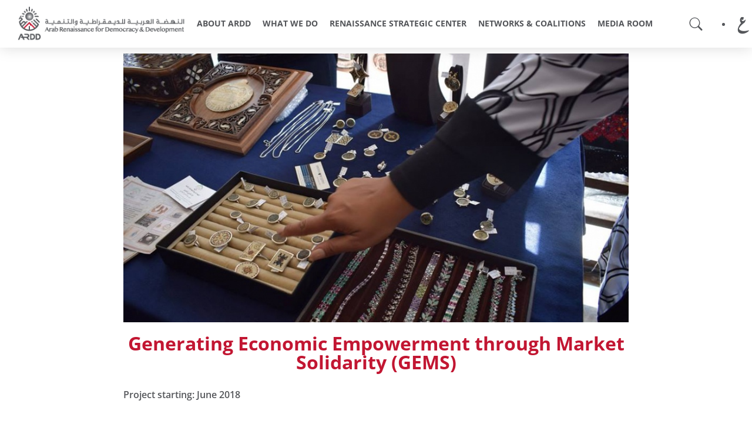

--- FILE ---
content_type: text/html; charset=UTF-8
request_url: https://ardd-jo.org/project/generating-economic-empowerment-through-market-solidarity-gems/
body_size: 25533
content:
<!DOCTYPE html>
<html lang="en-US">
<head>
	<meta charset="UTF-8">
	<meta name="viewport" content="width=device-width, initial-scale=1.0, viewport-fit=cover" />		<meta name="viewport" content="width=device-width, initial-scale=1.0, maximum-scale=1"><meta name='robots' content='index, follow, max-image-preview:large, max-snippet:-1, max-video-preview:-1' />

	<!-- This site is optimized with the Yoast SEO plugin v26.2 - https://yoast.com/wordpress/plugins/seo/ -->
	<title>Generating Economic Empowerment through Market Solidarity (GEMS) - Arab Renaissance for Democracy and Development</title>
	<link rel="canonical" href="https://ardd-jo.org/project/generating-economic-empowerment-through-market-solidarity-gems/" />
	<meta property="og:locale" content="en_US" />
	<meta property="og:locale:alternate" content="ar_AR" />
	<meta property="og:type" content="article" />
	<meta property="og:title" content="Generating Economic Empowerment through Market Solidarity (GEMS) - Arab Renaissance for Democracy and Development" />
	<meta property="og:description" content="The GEMS Project aims to empower refugees and Jordanian host community members economically by equipping them with specialized vocational, handicraft, and sales and marketing skills. The project was implemented in partnership with USAID- Local enterprise support project, Precious Stones Gallery, and Souk Jara, from June 2018 till September 2018, where women, men, and private sector [&hellip;]" />
	<meta property="og:url" content="https://ardd-jo.org/project/generating-economic-empowerment-through-market-solidarity-gems/" />
	<meta property="og:site_name" content="Arab Renaissance for Democracy and Development" />
	<meta property="article:modified_time" content="2023-01-10T23:36:22+00:00" />
	<meta property="og:image" content="https://ardd-jo.org/wp-content/uploads/2023/01/Generating-Economic-Empowerment-through-Market-Solidarity-GEMS.jpg" />
	<meta property="og:image:width" content="940" />
	<meta property="og:image:height" content="500" />
	<meta property="og:image:type" content="image/jpeg" />
	<meta name="twitter:card" content="summary_large_image" />
	<meta name="twitter:label1" content="Est. reading time" />
	<meta name="twitter:data1" content="1 minute" />
	<script type="application/ld+json" class="yoast-schema-graph">{"@context":"https://schema.org","@graph":[{"@type":"WebPage","@id":"https://ardd-jo.org/project/generating-economic-empowerment-through-market-solidarity-gems/","url":"https://ardd-jo.org/project/generating-economic-empowerment-through-market-solidarity-gems/","name":"Generating Economic Empowerment through Market Solidarity (GEMS) - Arab Renaissance for Democracy and Development","isPartOf":{"@id":"https://ardd-jo.org/#website"},"primaryImageOfPage":{"@id":"https://ardd-jo.org/project/generating-economic-empowerment-through-market-solidarity-gems/#primaryimage"},"image":{"@id":"https://ardd-jo.org/project/generating-economic-empowerment-through-market-solidarity-gems/#primaryimage"},"thumbnailUrl":"https://ardd-jo.org/wp-content/uploads/2023/01/Generating-Economic-Empowerment-through-Market-Solidarity-GEMS.jpg","datePublished":"2018-06-10T23:35:33+00:00","dateModified":"2023-01-10T23:36:22+00:00","breadcrumb":{"@id":"https://ardd-jo.org/project/generating-economic-empowerment-through-market-solidarity-gems/#breadcrumb"},"inLanguage":"en-US","potentialAction":[{"@type":"ReadAction","target":["https://ardd-jo.org/project/generating-economic-empowerment-through-market-solidarity-gems/"]}]},{"@type":"ImageObject","inLanguage":"en-US","@id":"https://ardd-jo.org/project/generating-economic-empowerment-through-market-solidarity-gems/#primaryimage","url":"https://ardd-jo.org/wp-content/uploads/2023/01/Generating-Economic-Empowerment-through-Market-Solidarity-GEMS.jpg","contentUrl":"https://ardd-jo.org/wp-content/uploads/2023/01/Generating-Economic-Empowerment-through-Market-Solidarity-GEMS.jpg","width":940,"height":500},{"@type":"BreadcrumbList","@id":"https://ardd-jo.org/project/generating-economic-empowerment-through-market-solidarity-gems/#breadcrumb","itemListElement":[{"@type":"ListItem","position":1,"name":"Home","item":"https://ardd-jo.org/"},{"@type":"ListItem","position":2,"name":"Projects","item":"https://ardd-jo.org/project/"},{"@type":"ListItem","position":3,"name":"Generating Economic Empowerment through Market Solidarity (GEMS)"}]},{"@type":"WebSite","@id":"https://ardd-jo.org/#website","url":"https://ardd-jo.org/","name":"Arab Renaissance for Democracy and Development","description":"ARDD -","publisher":{"@id":"https://ardd-jo.org/#organization"},"potentialAction":[{"@type":"SearchAction","target":{"@type":"EntryPoint","urlTemplate":"https://ardd-jo.org/?s={search_term_string}"},"query-input":{"@type":"PropertyValueSpecification","valueRequired":true,"valueName":"search_term_string"}}],"inLanguage":"en-US"},{"@type":"Organization","@id":"https://ardd-jo.org/#organization","name":"Arab Renaissance for Democracy and Development","url":"https://ardd-jo.org/","logo":{"@type":"ImageObject","inLanguage":"en-US","@id":"https://ardd-jo.org/#/schema/logo/image/","url":"https://ardd-jo.org/wp-content/uploads/2022/09/ARDD-LOGO.png","contentUrl":"https://ardd-jo.org/wp-content/uploads/2022/09/ARDD-LOGO.png","width":301,"height":64,"caption":"Arab Renaissance for Democracy and Development"},"image":{"@id":"https://ardd-jo.org/#/schema/logo/image/"}}]}</script>
	<!-- / Yoast SEO plugin. -->


<link rel="alternate" href="https://ardd-jo.org/project/%d8%ac%d9%88%d8%a7%d9%87%d8%b1-%d9%84%d9%84%d8%aa%d9%85%d9%83%d9%8a%d9%86-%d8%a7%d9%84%d8%a7%d9%82%d8%aa%d8%b5%d8%a7%d8%af%d9%8a-%d9%85%d9%86-%d8%ae%d9%84%d8%a7%d9%84-%d8%b3%d9%88%d9%82-%d9%85%d9%88/" hreflang="ar" />
<link rel="alternate" href="https://ardd-jo.org/project/generating-economic-empowerment-through-market-solidarity-gems/" hreflang="en" />
<link rel='dns-prefetch' href='//fonts.googleapis.com' />
<link rel='preconnect' href='https://fonts.gstatic.com' crossorigin />
<link rel="alternate" type="application/rss+xml" title="Arab Renaissance for Democracy and Development &raquo; Feed" href="https://ardd-jo.org/feed/" />
<link rel="alternate" type="application/rss+xml" title="Arab Renaissance for Democracy and Development &raquo; Comments Feed" href="https://ardd-jo.org/comments/feed/" />
<link rel="alternate" title="oEmbed (JSON)" type="application/json+oembed" href="https://ardd-jo.org/wp-json/oembed/1.0/embed?url=https%3A%2F%2Fardd-jo.org%2Fproject%2Fgenerating-economic-empowerment-through-market-solidarity-gems%2F" />
<link rel="alternate" title="oEmbed (XML)" type="text/xml+oembed" href="https://ardd-jo.org/wp-json/oembed/1.0/embed?url=https%3A%2F%2Fardd-jo.org%2Fproject%2Fgenerating-economic-empowerment-through-market-solidarity-gems%2F&#038;format=xml" />
<style id='wp-img-auto-sizes-contain-inline-css' type='text/css'>
img:is([sizes=auto i],[sizes^="auto," i]){contain-intrinsic-size:3000px 1500px}
/*# sourceURL=wp-img-auto-sizes-contain-inline-css */
</style>
<link rel='stylesheet' id='dce-animations-css' href='https://ardd-jo.org/wp-content/plugins/dynamic-content-for-elementor/assets/css/animations.css?ver=2.11.1' type='text/css' media='all' />
<link rel='stylesheet' id='tx-owl-carousel-css' href='https://ardd-jo.org/wp-content/plugins/avas-core/assets/css/owl.carousel.min.css?ver=6.9' type='text/css' media='all' />
<style id='wp-emoji-styles-inline-css' type='text/css'>

	img.wp-smiley, img.emoji {
		display: inline !important;
		border: none !important;
		box-shadow: none !important;
		height: 1em !important;
		width: 1em !important;
		margin: 0 0.07em !important;
		vertical-align: -0.1em !important;
		background: none !important;
		padding: 0 !important;
	}
/*# sourceURL=wp-emoji-styles-inline-css */
</style>
<link rel='stylesheet' id='wp-block-library-css' href='https://ardd-jo.org/wp-includes/css/dist/block-library/style.min.css?ver=6.9' type='text/css' media='all' />

<style id='classic-theme-styles-inline-css' type='text/css'>
/*! This file is auto-generated */
.wp-block-button__link{color:#fff;background-color:#32373c;border-radius:9999px;box-shadow:none;text-decoration:none;padding:calc(.667em + 2px) calc(1.333em + 2px);font-size:1.125em}.wp-block-file__button{background:#32373c;color:#fff;text-decoration:none}
/*# sourceURL=/wp-includes/css/classic-themes.min.css */
</style>
<link rel='stylesheet' id='tx-style-css' href='https://ardd-jo.org/wp-content/plugins/avas-core/assets/css/style.min.css?ver=6.9' type='text/css' media='all' />
<link rel='stylesheet' id='tx-fa6-css' href='https://ardd-jo.org/wp-content/plugins/avas-core/assets/css/all.min.css?ver=6.9' type='text/css' media='all' />
<link rel='stylesheet' id='tx-fa4-css' href='https://ardd-jo.org/wp-content/plugins/avas-core/assets/css/fa4.min.css?ver=6.9' type='text/css' media='all' />
<link rel='stylesheet' id='tx-arrow-font-css' href='https://ardd-jo.org/wp-content/plugins/avas-core/assets/css/tx-arrow-font.min.css?ver=6.9' type='text/css' media='all' />
<link rel='stylesheet' id='search-filter-plugin-styles-css' href='https://ardd-jo.org/wp-content/plugins/search-filter-pro/public/assets/css/search-filter.min.css?ver=2.5.16' type='text/css' media='all' />
<link rel='stylesheet' id='bootstrap-css' href='https://ardd-jo.org/wp-content/themes/avas/assets/css/bootstrap.min.css?ver=6.9' type='text/css' media='all' />
<link rel='stylesheet' id='tx-main-css' href='https://ardd-jo.org/wp-content/themes/avas/assets/css/main.min.css?ver=6.9' type='text/css' media='all' />
<link rel='stylesheet' id='bootstrap-icons-css' href='https://ardd-jo.org/wp-content/themes/avas/assets/css/bootstrap-icons.min.css?ver=6.9' type='text/css' media='all' />
<link rel='stylesheet' id='font-awesome-4-css' href='https://ardd-jo.org/wp-content/themes/avas/assets/css/font-awesome.min.css?ver=6.9' type='text/css' media='all' />
<link rel='stylesheet' id='fontawesome-css' href='https://ardd-jo.org/wp-content/plugins/elementor/assets/lib/font-awesome/css/fontawesome.min.css?ver=5.9.0' type='text/css' media='all' />
<link rel='stylesheet' id='fontawesome-brands-css' href='https://ardd-jo.org/wp-content/themes/avas/assets/css/brands.min.css?ver=6.9' type='text/css' media='all' />
<link rel='stylesheet' id='tx-magnific-popup-css' href='https://ardd-jo.org/wp-content/themes/avas/assets/css/magnific-popup.min.css?ver=6.9' type='text/css' media='all' />
<link rel='stylesheet' id='elementor-icons-css' href='https://ardd-jo.org/wp-content/plugins/elementor/assets/lib/eicons/css/elementor-icons.min.css?ver=5.43.0' type='text/css' media='all' />
<link rel='stylesheet' id='elementor-frontend-css' href='https://ardd-jo.org/wp-content/plugins/elementor/assets/css/frontend.min.css?ver=3.30.0' type='text/css' media='all' />
<style id='elementor-frontend-inline-css' type='text/css'>
.elementor-kit-15{--e-global-color-primary:#C21632;--e-global-color-secondary:#54565A;--e-global-color-text:#54565A;--e-global-color-accent:#54565A;--e-global-color-07a2aad:#42505C;--e-global-typography-primary-font-family:"Open Sans";--e-global-typography-primary-font-weight:600;--e-global-typography-secondary-font-family:"Open Sans";--e-global-typography-secondary-font-weight:400;--e-global-typography-text-font-family:"Open Sans";--e-global-typography-text-font-weight:400;--e-global-typography-accent-font-family:"Open Sans";--e-global-typography-accent-font-weight:500;--e-global-typography-d40ca6b-font-family:"Droid Arabic Kufi";--e-global-typography-d40ca6b-font-weight:600;--e-global-typography-071fe89-font-family:"Adobe Arabic";--e-global-typography-071fe89-font-size:1.5em;}.elementor-section.elementor-section-boxed > .elementor-container{max-width:1140px;}.e-con{--container-max-width:1140px;}.elementor-widget:not(:last-child){margin-block-end:20px;}.elementor-element{--widgets-spacing:20px 20px;--widgets-spacing-row:20px;--widgets-spacing-column:20px;}{}h1.entry-title{display:var(--page-title-display);}@media(max-width:1024px){.elementor-section.elementor-section-boxed > .elementor-container{max-width:1024px;}.e-con{--container-max-width:1024px;}}@media(max-width:767px){.elementor-section.elementor-section-boxed > .elementor-container{max-width:767px;}.e-con{--container-max-width:767px;}}/* Start Custom Fonts CSS */@font-face {
	font-family: 'Adobe Arabic';
	font-style: normal;
	font-weight: normal;
	font-display: auto;
	src: url('https://new.ardd-jo.org/wp-content/uploads/2023/02/AdobeArabic-Regular.eot');
	src: url('https://new.ardd-jo.org/wp-content/uploads/2023/02/AdobeArabic-Regular.eot?#iefix') format('embedded-opentype'),
		url('https://new.ardd-jo.org/wp-content/uploads/2023/02/AdobeArabic-Regular.woff2') format('woff2'),
		url('https://new.ardd-jo.org/wp-content/uploads/2023/02/AdobeArabic-Regular.woff') format('woff'),
		url('https://new.ardd-jo.org/wp-content/uploads/2023/02/AdobeArabic-Regular.ttf') format('truetype');
}
@font-face {
	font-family: 'Adobe Arabic';
	font-style: normal;
	font-weight: bold;
	font-display: auto;
	src: url('https://new.ardd-jo.org/wp-content/uploads/2023/02/AdobeArabic-Bold.eot');
	src: url('https://new.ardd-jo.org/wp-content/uploads/2023/02/AdobeArabic-Bold.eot?#iefix') format('embedded-opentype'),
		url('https://new.ardd-jo.org/wp-content/uploads/2023/02/AdobeArabic-Bold.woff2') format('woff2'),
		url('https://new.ardd-jo.org/wp-content/uploads/2023/02/AdobeArabic-Bold.woff') format('woff'),
		url('https://new.ardd-jo.org/wp-content/uploads/2023/02/AdobeArabic-Bold.ttf') format('truetype');
}
@font-face {
	font-family: 'Adobe Arabic';
	font-style: italic;
	font-weight: normal;
	font-display: auto;
	src: url('https://new.ardd-jo.org/wp-content/uploads/2023/02/AdobeArabic-Italic.eot');
	src: url('https://new.ardd-jo.org/wp-content/uploads/2023/02/AdobeArabic-Italic.eot?#iefix') format('embedded-opentype'),
		url('https://new.ardd-jo.org/wp-content/uploads/2023/02/AdobeArabic-Italic-1.woff2') format('woff2'),
		url('https://new.ardd-jo.org/wp-content/uploads/2023/02/AdobeArabic-Italic.woff') format('woff'),
		url('https://new.ardd-jo.org/wp-content/uploads/2023/02/AdobeArabic-Italic.ttf') format('truetype');
}
/* End Custom Fonts CSS */
.elementor-1112 .elementor-element.elementor-element-36723dcc > .elementor-container > .elementor-column > .elementor-widget-wrap{align-content:center;align-items:center;}.elementor-1112 .elementor-element.elementor-element-36723dcc:not(.elementor-motion-effects-element-type-background), .elementor-1112 .elementor-element.elementor-element-36723dcc > .elementor-motion-effects-container > .elementor-motion-effects-layer{background-color:#ffffff;}.elementor-1112 .elementor-element.elementor-element-36723dcc .tx-bg-slider .vegas-slide-inner{background-size:cover !important;}.elementor-1112 .elementor-element.elementor-element-36723dcc{border-style:solid;border-width:0px 0px 0px 0px;border-color:var( --e-global-color-secondary );box-shadow:0px 0px 24px 0px rgba(0,0,0,0.15);transition:background 0.3s, border 0.3s, border-radius 0.3s, box-shadow 0.3s;margin-top:0px;margin-bottom:0px;padding:0px 10px 0px 10px;z-index:500;}.elementor-1112 .elementor-element.elementor-element-36723dcc > .elementor-background-overlay{transition:background 0.3s, border-radius 0.3s, opacity 0.3s;}.elementor-1112 .elementor-element.elementor-element-b87c3c6.elementor-column > .elementor-widget-wrap{justify-content:center;}.elementor-1112 .elementor-element.elementor-element-b87c3c6 .tx-bg-slider .vegas-slide-inner{background-size:cover !important;}.elementor-1112 .elementor-element.elementor-element-b87c3c6 > .elementor-element-populated{margin:0px 0px 0px 10px;--e-column-margin-right:0px;--e-column-margin-left:10px;}.elementor-widget-theme-site-logo .widget-image-caption{color:var( --e-global-color-text );font-family:var( --e-global-typography-text-font-family ), Sans-serif;font-weight:var( --e-global-typography-text-font-weight );}.elementor-1112 .elementor-element.elementor-element-23f03caf{text-align:center;}.elementor-1112 .elementor-element.elementor-element-721fcd1f.elementor-column > .elementor-widget-wrap{justify-content:flex-start;}.elementor-1112 .elementor-element.elementor-element-721fcd1f .tx-bg-slider .vegas-slide-inner{background-size:cover !important;}.elementor-1112 .elementor-element.elementor-element-721fcd1f > .elementor-element-populated{padding:0px 0px 0px 0px;}.elementor-1112 .elementor-element.elementor-element-28cac94 .main-menu>li>a{color:var( --e-global-color-secondary );font-size:14px;}.elementor-1112 .elementor-element.elementor-element-28cac94 .main-menu>li>a:hover{color:#FFFFFF;background-color:var( --e-global-color-secondary );}.elementor-1112 .elementor-element.elementor-element-28cac94 .main-menu li ul li a{color:#FFFFFF;}.elementor-1112 .elementor-element.elementor-element-28cac94 .main-menu li > ul{background-color:var( --e-global-color-secondary );}.elementor-1112 .elementor-element.elementor-element-28cac94 .main-menu li ul li a:hover{color:var( --e-global-color-primary );}.elementor-bc-flex-widget .elementor-1112 .elementor-element.elementor-element-c89d66c.elementor-column .elementor-widget-wrap{align-items:center;}.elementor-1112 .elementor-element.elementor-element-c89d66c.elementor-column.elementor-element[data-element_type="column"] > .elementor-widget-wrap.elementor-element-populated{align-content:center;align-items:center;}.elementor-1112 .elementor-element.elementor-element-c89d66c .tx-bg-slider .vegas-slide-inner{background-size:cover !important;}.elementor-1112 .elementor-element.elementor-element-c89d66c > .elementor-element-populated{margin:0px 0px 0px 0px;--e-column-margin-right:0px;--e-column-margin-left:0px;padding:0px 0px 0px 0px;}.elementor-1112 .elementor-element.elementor-element-8eda136 .search-icon{color:var( --e-global-color-secondary );}.elementor-1112 .elementor-element.elementor-element-8eda136 .search-icon:hover{color:var( --e-global-color-primary );}.elementor-1112 .elementor-element.elementor-element-8eda136 .search-icon i{font-size:22px;}.elementor-1112 .elementor-element.elementor-element-8eda136 .search-icon svg{width:22px;}.elementor-bc-flex-widget .elementor-1112 .elementor-element.elementor-element-0a549d9.elementor-column .elementor-widget-wrap{align-items:center;}.elementor-1112 .elementor-element.elementor-element-0a549d9.elementor-column.elementor-element[data-element_type="column"] > .elementor-widget-wrap.elementor-element-populated{align-content:center;align-items:center;}.elementor-1112 .elementor-element.elementor-element-0a549d9 .tx-bg-slider .vegas-slide-inner{background-size:cover !important;}.elementor-1112 .elementor-element.elementor-element-0a549d9 > .elementor-element-populated{margin:0px 10px 0px 0px;--e-column-margin-right:10px;--e-column-margin-left:0px;padding:0px 0px 0px 0px;}.elementor-widget-polylang-language-switcher .cpel-switcher__lang a{font-family:var( --e-global-typography-primary-font-family ), Sans-serif;font-weight:var( --e-global-typography-primary-font-weight );color:var( --e-global-color-text );}.elementor-widget-polylang-language-switcher .cpel-switcher__icon{color:var( --e-global-color-text );}.elementor-widget-polylang-language-switcher .cpel-switcher__lang a:hover, .elementor-widget-polylang-language-switcher .cpel-switcher__lang a:focus{font-family:var( --e-global-typography-primary-font-family ), Sans-serif;font-weight:var( --e-global-typography-primary-font-weight );color:var( --e-global-color-accent );}.elementor-widget-polylang-language-switcher .cpel-switcher__lang.cpel-switcher__lang--active a{font-family:var( --e-global-typography-primary-font-family ), Sans-serif;font-weight:var( --e-global-typography-primary-font-weight );}.elementor-1112 .elementor-element.elementor-element-af6b93b{width:var( --container-widget-width, 100% );max-width:100%;--container-widget-width:100%;--container-widget-flex-grow:0;}.elementor-1112 .elementor-element.elementor-element-af6b93b .cpel-switcher__lang a{font-family:"Aref Ruqaa", Sans-serif;font-size:2.1em;font-weight:600;}.elementor-1112 .elementor-element.elementor-element-af6b93b .cpel-switcher__nav{--cpel-switcher-space:15px;}.elementor-1112 .elementor-element.elementor-element-af6b93b .cpel-switcher__name{padding-left:10px;}.elementor-1112 .elementor-element.elementor-element-896a7bd:not(.elementor-motion-effects-element-type-background), .elementor-1112 .elementor-element.elementor-element-896a7bd > .elementor-motion-effects-container > .elementor-motion-effects-layer{background-color:var( --e-global-color-secondary );}.elementor-1112 .elementor-element.elementor-element-896a7bd .tx-bg-slider .vegas-slide-inner{background-size:cover !important;}.elementor-1112 .elementor-element.elementor-element-896a7bd{transition:background 0.3s, border 0.3s, border-radius 0.3s, box-shadow 0.3s;margin-top:0px;margin-bottom:0px;}.elementor-1112 .elementor-element.elementor-element-896a7bd > .elementor-background-overlay{transition:background 0.3s, border-radius 0.3s, opacity 0.3s;}.elementor-bc-flex-widget .elementor-1112 .elementor-element.elementor-element-c877d1b.elementor-column .elementor-widget-wrap{align-items:center;}.elementor-1112 .elementor-element.elementor-element-c877d1b.elementor-column.elementor-element[data-element_type="column"] > .elementor-widget-wrap.elementor-element-populated{align-content:center;align-items:center;}.elementor-1112 .elementor-element.elementor-element-c877d1b .tx-bg-slider .vegas-slide-inner{background-size:cover !important;}.elementor-widget-heading .elementor-heading-title{font-family:var( --e-global-typography-primary-font-family ), Sans-serif;font-weight:var( --e-global-typography-primary-font-weight );color:var( --e-global-color-primary );}.elementor-1112 .elementor-element.elementor-element-ab7e2f4 .elementor-heading-title{font-family:"Open Sans", Sans-serif;font-size:12px;font-weight:bold;color:#FFFFFF;}.elementor-bc-flex-widget .elementor-1112 .elementor-element.elementor-element-2f7722a.elementor-column .elementor-widget-wrap{align-items:center;}.elementor-1112 .elementor-element.elementor-element-2f7722a.elementor-column.elementor-element[data-element_type="column"] > .elementor-widget-wrap.elementor-element-populated{align-content:center;align-items:center;}.elementor-1112 .elementor-element.elementor-element-2f7722a .tx-bg-slider .vegas-slide-inner{background-size:cover !important;}.elementor-bc-flex-widget .elementor-1112 .elementor-element.elementor-element-5289461.elementor-column .elementor-widget-wrap{align-items:center;}.elementor-1112 .elementor-element.elementor-element-5289461.elementor-column.elementor-element[data-element_type="column"] > .elementor-widget-wrap.elementor-element-populated{align-content:center;align-items:center;}.elementor-1112 .elementor-element.elementor-element-5289461 .tx-bg-slider .vegas-slide-inner{background-size:cover !important;}.elementor-1112 .elementor-element.elementor-element-fe5485b{text-align:right;}.elementor-1112 .elementor-element.elementor-element-fe5485b .elementor-heading-title{font-family:"Open Sans", Sans-serif;font-size:13px;font-weight:600;color:#FFFFFF;}@media(max-width:1024px){.elementor-1112 .elementor-element.elementor-element-36723dcc{padding:30px 20px 30px 20px;}.elementor-1112 .elementor-element.elementor-element-721fcd1f > .elementor-element-populated{margin:0px 0px 0px 0px;--e-column-margin-right:0px;--e-column-margin-left:0px;}.elementor-1112 .elementor-element.elementor-element-c89d66c > .elementor-element-populated{margin:0px 0px 0px 0px;--e-column-margin-right:0px;--e-column-margin-left:0px;}.elementor-1112 .elementor-element.elementor-element-0a549d9 > .elementor-element-populated{margin:0px 0px 0px 0px;--e-column-margin-right:0px;--e-column-margin-left:0px;}}@media(max-width:767px){.elementor-1112 .elementor-element.elementor-element-36723dcc{padding:20px 20px 20px 20px;}.elementor-1112 .elementor-element.elementor-element-b87c3c6{width:50%;}.elementor-1112 .elementor-element.elementor-element-b87c3c6 > .elementor-element-populated{margin:0px 0px 0px 0px;--e-column-margin-right:0px;--e-column-margin-left:0px;}.elementor-1112 .elementor-element.elementor-element-721fcd1f{width:20%;}.elementor-1112 .elementor-element.elementor-element-721fcd1f > .elementor-element-populated{margin:0px 0px 0px 0px;--e-column-margin-right:0px;--e-column-margin-left:0px;}.elementor-1112 .elementor-element.elementor-element-c89d66c{width:10%;}.elementor-1112 .elementor-element.elementor-element-c89d66c > .elementor-element-populated{margin:0px 0px 0px 0px;--e-column-margin-right:0px;--e-column-margin-left:0px;}.elementor-1112 .elementor-element.elementor-element-0a549d9{width:10%;}.elementor-bc-flex-widget .elementor-1112 .elementor-element.elementor-element-0a549d9.elementor-column .elementor-widget-wrap{align-items:flex-start;}.elementor-1112 .elementor-element.elementor-element-0a549d9.elementor-column.elementor-element[data-element_type="column"] > .elementor-widget-wrap.elementor-element-populated{align-content:flex-start;align-items:flex-start;}.elementor-1112 .elementor-element.elementor-element-0a549d9 > .elementor-element-populated{margin:0px 0px 0px 0px;--e-column-margin-right:0px;--e-column-margin-left:0px;}.elementor-1112 .elementor-element.elementor-element-af6b93b .cpel-switcher__lang a{font-size:1.6em;}.elementor-1112 .elementor-element.elementor-element-af6b93b .cpel-switcher__nav{--cpel-switcher-space:0px;}}@media(min-width:768px){.elementor-1112 .elementor-element.elementor-element-b87c3c6{width:25%;}.elementor-1112 .elementor-element.elementor-element-721fcd1f{width:66.167%;}.elementor-1112 .elementor-element.elementor-element-c89d66c{width:3.787%;}.elementor-1112 .elementor-element.elementor-element-0a549d9{width:5%;}.elementor-1112 .elementor-element.elementor-element-c877d1b{width:30%;}.elementor-1112 .elementor-element.elementor-element-2f7722a{width:39.332%;}.elementor-1112 .elementor-element.elementor-element-5289461{width:30%;}}@media(max-width:1024px) and (min-width:768px){.elementor-1112 .elementor-element.elementor-element-b87c3c6{width:30%;}.elementor-1112 .elementor-element.elementor-element-721fcd1f{width:40%;}.elementor-1112 .elementor-element.elementor-element-c89d66c{width:10%;}.elementor-1112 .elementor-element.elementor-element-0a549d9{width:10%;}}
.elementor-1728 .elementor-element.elementor-element-59a5e6c3:not(.elementor-motion-effects-element-type-background), .elementor-1728 .elementor-element.elementor-element-59a5e6c3 > .elementor-motion-effects-container > .elementor-motion-effects-layer{background-color:#42505C;}.elementor-1728 .elementor-element.elementor-element-59a5e6c3 .tx-bg-slider .vegas-slide-inner{background-size:cover !important;}.elementor-1728 .elementor-element.elementor-element-59a5e6c3{transition:background 0.3s, border 0.3s, border-radius 0.3s, box-shadow 0.3s;padding:20px 20px 20px 20px;}.elementor-1728 .elementor-element.elementor-element-59a5e6c3 > .elementor-background-overlay{transition:background 0.3s, border-radius 0.3s, opacity 0.3s;}.elementor-1728 .elementor-element.elementor-element-423e526c .tx-bg-slider .vegas-slide-inner{background-size:cover !important;}.elementor-1728 .elementor-element.elementor-element-423e526c > .elementor-element-populated{margin:0px 80px 0px 0px;--e-column-margin-right:80px;--e-column-margin-left:0px;padding:0px 0px 0px 0px;}.elementor-widget-image .widget-image-caption{color:var( --e-global-color-text );font-family:var( --e-global-typography-text-font-family ), Sans-serif;font-weight:var( --e-global-typography-text-font-weight );}.elementor-1728 .elementor-element.elementor-element-f75c720{text-align:left;}.elementor-1728 .elementor-element.elementor-element-f75c720 img{width:60%;}.elementor-widget-text-editor{font-family:var( --e-global-typography-text-font-family ), Sans-serif;font-weight:var( --e-global-typography-text-font-weight );color:var( --e-global-color-text );}.elementor-widget-text-editor.elementor-drop-cap-view-stacked .elementor-drop-cap{background-color:var( --e-global-color-primary );}.elementor-widget-text-editor.elementor-drop-cap-view-framed .elementor-drop-cap, .elementor-widget-text-editor.elementor-drop-cap-view-default .elementor-drop-cap{color:var( --e-global-color-primary );border-color:var( --e-global-color-primary );}.elementor-1728 .elementor-element.elementor-element-2bcfb3a8{text-align:justify;font-family:var( --e-global-typography-secondary-font-family ), Sans-serif;font-weight:var( --e-global-typography-secondary-font-weight );color:#FFFFFF;}.elementor-1728 .elementor-element.elementor-element-838789e{text-align:left;}.elementor-1728 .elementor-element.elementor-element-838789e img{width:40%;}.elementor-1728 .elementor-element.elementor-element-5d007b20{--grid-template-columns:repeat(0, auto);--icon-size:15px;--grid-column-gap:9px;--grid-row-gap:0px;}.elementor-1728 .elementor-element.elementor-element-5d007b20 .elementor-widget-container{text-align:center;}.elementor-1728 .elementor-element.elementor-element-5d007b20 > .elementor-widget-container{padding:20px 0px 0px 0px;}.elementor-1728 .elementor-element.elementor-element-5d007b20 .elementor-social-icon{background-color:rgba(255,255,255,0.21);--icon-padding:0.6em;}.elementor-1728 .elementor-element.elementor-element-5d007b20 .elementor-social-icon i{color:#ffffff;}.elementor-1728 .elementor-element.elementor-element-5d007b20 .elementor-social-icon svg{fill:#ffffff;}.elementor-1728 .elementor-element.elementor-element-5d007b20 .elementor-social-icon:hover{background-color:#ffffff;}.elementor-1728 .elementor-element.elementor-element-5d007b20 .elementor-social-icon:hover i{color:#001c38;}.elementor-1728 .elementor-element.elementor-element-5d007b20 .elementor-social-icon:hover svg{fill:#001c38;}.elementor-bc-flex-widget .elementor-1728 .elementor-element.elementor-element-1b22ee11.elementor-column .elementor-widget-wrap{align-items:flex-start;}.elementor-1728 .elementor-element.elementor-element-1b22ee11.elementor-column.elementor-element[data-element_type="column"] > .elementor-widget-wrap.elementor-element-populated{align-content:flex-start;align-items:flex-start;}.elementor-1728 .elementor-element.elementor-element-1b22ee11 .tx-bg-slider .vegas-slide-inner{background-size:cover !important;}.elementor-1728 .elementor-element.elementor-element-1b22ee11 > .elementor-element-populated{margin:35px 0px 0px 0px;--e-column-margin-right:0px;--e-column-margin-left:0px;}.elementor-widget-heading .elementor-heading-title{font-family:var( --e-global-typography-primary-font-family ), Sans-serif;font-weight:var( --e-global-typography-primary-font-weight );color:var( --e-global-color-primary );}.elementor-1728 .elementor-element.elementor-element-4590498b{text-align:left;}.elementor-1728 .elementor-element.elementor-element-4590498b .elementor-heading-title{font-family:"Open Sans", Sans-serif;font-size:1.5em;font-weight:600;color:#ffffff;}.elementor-widget-icon-list .elementor-icon-list-item:not(:last-child):after{border-color:var( --e-global-color-text );}.elementor-widget-icon-list .elementor-icon-list-icon i{color:var( --e-global-color-primary );}.elementor-widget-icon-list .elementor-icon-list-icon svg{fill:var( --e-global-color-primary );}.elementor-widget-icon-list .elementor-icon-list-item > .elementor-icon-list-text, .elementor-widget-icon-list .elementor-icon-list-item > a{font-family:var( --e-global-typography-text-font-family ), Sans-serif;font-weight:var( --e-global-typography-text-font-weight );}.elementor-widget-icon-list .elementor-icon-list-text{color:var( --e-global-color-secondary );}.elementor-1728 .elementor-element.elementor-element-98492b2 .elementor-icon-list-items:not(.elementor-inline-items) .elementor-icon-list-item:not(:last-child){padding-bottom:calc(5px/2);}.elementor-1728 .elementor-element.elementor-element-98492b2 .elementor-icon-list-items:not(.elementor-inline-items) .elementor-icon-list-item:not(:first-child){margin-top:calc(5px/2);}.elementor-1728 .elementor-element.elementor-element-98492b2 .elementor-icon-list-items.elementor-inline-items .elementor-icon-list-item{margin-right:calc(5px/2);margin-left:calc(5px/2);}.elementor-1728 .elementor-element.elementor-element-98492b2 .elementor-icon-list-items.elementor-inline-items{margin-right:calc(-5px/2);margin-left:calc(-5px/2);}body.rtl .elementor-1728 .elementor-element.elementor-element-98492b2 .elementor-icon-list-items.elementor-inline-items .elementor-icon-list-item:after{left:calc(-5px/2);}body:not(.rtl) .elementor-1728 .elementor-element.elementor-element-98492b2 .elementor-icon-list-items.elementor-inline-items .elementor-icon-list-item:after{right:calc(-5px/2);}.elementor-1728 .elementor-element.elementor-element-98492b2 .elementor-icon-list-icon i{transition:color 0.3s;}.elementor-1728 .elementor-element.elementor-element-98492b2 .elementor-icon-list-icon svg{transition:fill 0.3s;}.elementor-1728 .elementor-element.elementor-element-98492b2{--e-icon-list-icon-size:0px;--icon-vertical-offset:0px;}.elementor-1728 .elementor-element.elementor-element-98492b2 .elementor-icon-list-icon{padding-right:0px;}.elementor-1728 .elementor-element.elementor-element-98492b2 .elementor-icon-list-item > .elementor-icon-list-text, .elementor-1728 .elementor-element.elementor-element-98492b2 .elementor-icon-list-item > a{font-family:var( --e-global-typography-secondary-font-family ), Sans-serif;font-weight:var( --e-global-typography-secondary-font-weight );}.elementor-1728 .elementor-element.elementor-element-98492b2 .elementor-icon-list-text{color:#FFFFFF;transition:color 0.3s;}.elementor-1728 .elementor-element.elementor-element-98492b2 .elementor-icon-list-item:hover .elementor-icon-list-text{color:var( --e-global-color-primary );}.elementor-bc-flex-widget .elementor-1728 .elementor-element.elementor-element-644519b.elementor-column .elementor-widget-wrap{align-items:flex-start;}.elementor-1728 .elementor-element.elementor-element-644519b.elementor-column.elementor-element[data-element_type="column"] > .elementor-widget-wrap.elementor-element-populated{align-content:flex-start;align-items:flex-start;}.elementor-1728 .elementor-element.elementor-element-644519b .tx-bg-slider .vegas-slide-inner{background-size:cover !important;}.elementor-1728 .elementor-element.elementor-element-644519b > .elementor-element-populated{margin:35px 0px 0px 0px;--e-column-margin-right:0px;--e-column-margin-left:0px;}.elementor-1728 .elementor-element.elementor-element-f5ade99{text-align:left;}.elementor-1728 .elementor-element.elementor-element-f5ade99 .elementor-heading-title{font-family:"Open Sans", Sans-serif;font-size:1.5em;font-weight:600;color:#ffffff;}.elementor-1728 .elementor-element.elementor-element-42c1b9a .elementor-icon-list-items:not(.elementor-inline-items) .elementor-icon-list-item:not(:last-child){padding-bottom:calc(5px/2);}.elementor-1728 .elementor-element.elementor-element-42c1b9a .elementor-icon-list-items:not(.elementor-inline-items) .elementor-icon-list-item:not(:first-child){margin-top:calc(5px/2);}.elementor-1728 .elementor-element.elementor-element-42c1b9a .elementor-icon-list-items.elementor-inline-items .elementor-icon-list-item{margin-right:calc(5px/2);margin-left:calc(5px/2);}.elementor-1728 .elementor-element.elementor-element-42c1b9a .elementor-icon-list-items.elementor-inline-items{margin-right:calc(-5px/2);margin-left:calc(-5px/2);}body.rtl .elementor-1728 .elementor-element.elementor-element-42c1b9a .elementor-icon-list-items.elementor-inline-items .elementor-icon-list-item:after{left:calc(-5px/2);}body:not(.rtl) .elementor-1728 .elementor-element.elementor-element-42c1b9a .elementor-icon-list-items.elementor-inline-items .elementor-icon-list-item:after{right:calc(-5px/2);}.elementor-1728 .elementor-element.elementor-element-42c1b9a .elementor-icon-list-icon i{transition:color 0.3s;}.elementor-1728 .elementor-element.elementor-element-42c1b9a .elementor-icon-list-icon svg{transition:fill 0.3s;}.elementor-1728 .elementor-element.elementor-element-42c1b9a{--e-icon-list-icon-size:0px;--icon-vertical-offset:0px;}.elementor-1728 .elementor-element.elementor-element-42c1b9a .elementor-icon-list-icon{padding-right:0px;}.elementor-1728 .elementor-element.elementor-element-42c1b9a .elementor-icon-list-item > .elementor-icon-list-text, .elementor-1728 .elementor-element.elementor-element-42c1b9a .elementor-icon-list-item > a{font-family:var( --e-global-typography-secondary-font-family ), Sans-serif;font-weight:var( --e-global-typography-secondary-font-weight );}.elementor-1728 .elementor-element.elementor-element-42c1b9a .elementor-icon-list-text{color:#FFFFFF;transition:color 0.3s;}.elementor-1728 .elementor-element.elementor-element-42c1b9a .elementor-icon-list-item:hover .elementor-icon-list-text{color:var( --e-global-color-primary );}.elementor-bc-flex-widget .elementor-1728 .elementor-element.elementor-element-f9100f5.elementor-column .elementor-widget-wrap{align-items:flex-start;}.elementor-1728 .elementor-element.elementor-element-f9100f5.elementor-column.elementor-element[data-element_type="column"] > .elementor-widget-wrap.elementor-element-populated{align-content:flex-start;align-items:flex-start;}.elementor-1728 .elementor-element.elementor-element-f9100f5 .tx-bg-slider .vegas-slide-inner{background-size:cover !important;}.elementor-1728 .elementor-element.elementor-element-f9100f5 > .elementor-element-populated{margin:35px 0px 0px 0px;--e-column-margin-right:0px;--e-column-margin-left:0px;}.elementor-1728 .elementor-element.elementor-element-2c07e27{text-align:left;}.elementor-1728 .elementor-element.elementor-element-2c07e27 .elementor-heading-title{font-family:"Open Sans", Sans-serif;font-size:1.5em;font-weight:600;color:#ffffff;}.elementor-widget-form .elementor-field-group > label, .elementor-widget-form .elementor-field-subgroup label{color:var( --e-global-color-text );}.elementor-widget-form .elementor-field-group > label{font-family:var( --e-global-typography-text-font-family ), Sans-serif;font-weight:var( --e-global-typography-text-font-weight );}.elementor-widget-form .elementor-field-type-html{color:var( --e-global-color-text );font-family:var( --e-global-typography-text-font-family ), Sans-serif;font-weight:var( --e-global-typography-text-font-weight );}.elementor-widget-form .elementor-field-group .elementor-field{color:var( --e-global-color-text );}.elementor-widget-form .select2-container--default .select2-selection--single .select2-selection__rendered{color:var( --e-global-color-text );}.elementor-widget-form ..select2-container--default .select2-selection--multiple .select2-selection__rendered{color:var( --e-global-color-text );}.elementor-widget-form .elementor-field-group .elementor-field, .elementor-widget-form .elementor-field-subgroup label{font-family:var( --e-global-typography-text-font-family ), Sans-serif;font-weight:var( --e-global-typography-text-font-weight );}.elementor-widget-form .elementor-button{font-family:var( --e-global-typography-accent-font-family ), Sans-serif;font-weight:var( --e-global-typography-accent-font-weight );}.elementor-widget-form .e-form__buttons__wrapper__button-next{background-color:var( --e-global-color-accent );}.elementor-widget-form .elementor-button[type="submit"]{background-color:var( --e-global-color-accent );}.elementor-widget-form .e-form__buttons__wrapper__button-previous{background-color:var( --e-global-color-accent );}.elementor-widget-form .elementor-message{font-family:var( --e-global-typography-text-font-family ), Sans-serif;font-weight:var( --e-global-typography-text-font-weight );}.elementor-widget-form .e-form__indicators__indicator, .elementor-widget-form .e-form__indicators__indicator__label{font-family:var( --e-global-typography-accent-font-family ), Sans-serif;font-weight:var( --e-global-typography-accent-font-weight );}.elementor-widget-form{--e-form-steps-indicator-inactive-primary-color:var( --e-global-color-text );--e-form-steps-indicator-active-primary-color:var( --e-global-color-accent );--e-form-steps-indicator-completed-primary-color:var( --e-global-color-accent );--e-form-steps-indicator-progress-color:var( --e-global-color-accent );--e-form-steps-indicator-progress-background-color:var( --e-global-color-text );--e-form-steps-indicator-progress-meter-color:var( --e-global-color-text );}.elementor-widget-form .e-form__indicators__indicator__progress__meter{font-family:var( --e-global-typography-accent-font-family ), Sans-serif;font-weight:var( --e-global-typography-accent-font-weight );}.elementor-1728 .elementor-element.elementor-element-5226b65 .elementor-field-group{padding-right:calc( 10px/2 );padding-left:calc( 10px/2 );margin-bottom:10px;}.elementor-1728 .elementor-element.elementor-element-5226b65 .elementor-form-fields-wrapper{margin-left:calc( -10px/2 );margin-right:calc( -10px/2 );margin-bottom:-10px;}.elementor-1728 .elementor-element.elementor-element-5226b65 .elementor-field-group.recaptcha_v3-bottomleft, .elementor-1728 .elementor-element.elementor-element-5226b65 .elementor-field-group.recaptcha_v3-bottomright{margin-bottom:0;}body.rtl .elementor-1728 .elementor-element.elementor-element-5226b65 .elementor-labels-inline .elementor-field-group > label{padding-left:0px;}body:not(.rtl) .elementor-1728 .elementor-element.elementor-element-5226b65 .elementor-labels-inline .elementor-field-group > label{padding-right:0px;}body .elementor-1728 .elementor-element.elementor-element-5226b65 .elementor-labels-above .elementor-field-group > label{padding-bottom:0px;}body.rtl .elementor-1728 .elementor-element.elementor-element-5226b65 .elementor-labels-inline .elementor-field-group > abbr{padding-left:0px;}body:not(.rtl) .elementor-1728 .elementor-element.elementor-element-5226b65 .elementor-labels-inline .elementor-field-group > abbr{padding-right:0px;}body .elementor-1728 .elementor-element.elementor-element-5226b65 .elementor-labels-above .elementor-field-group > abbr{padding-bottom:0px;}.elementor-1728 .elementor-element.elementor-element-5226b65 .elementor-field-type-html{padding-bottom:0px;}.elementor-1728 .elementor-element.elementor-element-5226b65 .dce-signature-wrapper{--canvas-width:400px;}.elementor-1728 .elementor-element.elementor-element-5226b65 .dce-signature-canvas{border-radius:3px 3px 3px 3px;border-width:1px 1px 1px 1px;background-color:#ffffff;}.elementor-1728 .elementor-element.elementor-element-5226b65 .elementor-field-group:not(.elementor-field-type-upload) .elementor-field:not(.elementor-select-wrapper){background-color:#FFFFFF;}.elementor-1728 .elementor-element.elementor-element-5226b65 .elementor-field-group .elementor-select-wrapper select{background-color:#FFFFFF;}.elementor-1728 .elementor-element.elementor-element-5226b65 .elementor-field-group .elementor-select-wrapper .select2{background-color:#FFFFFF;}.elementor-1728 .elementor-element.elementor-element-5226b65 .elementor-field-group .elementor-select-wrapper .select2 .elementor-field-textual{background-color:#FFFFFF;}.elementor-1728 .elementor-element.elementor-element-5226b65 .mce-panel{background-color:#FFFFFF;}.elementor-1728 .elementor-element.elementor-element-5226b65 .e-form__buttons__wrapper__button-next{color:#ffffff;}.elementor-1728 .elementor-element.elementor-element-5226b65 .elementor-button[type="submit"]{color:#ffffff;}.elementor-1728 .elementor-element.elementor-element-5226b65 .elementor-button[type="submit"] svg *{fill:#ffffff;}.elementor-1728 .elementor-element.elementor-element-5226b65 .e-form__buttons__wrapper__button-previous{color:#ffffff;}.elementor-1728 .elementor-element.elementor-element-5226b65 .e-form__buttons__wrapper__button-next:hover{background-color:var( --e-global-color-primary );color:#ffffff;}.elementor-1728 .elementor-element.elementor-element-5226b65 .elementor-button[type="submit"]:hover{background-color:var( --e-global-color-primary );color:#ffffff;}.elementor-1728 .elementor-element.elementor-element-5226b65 .elementor-button[type="submit"]:hover svg *{fill:#ffffff;}.elementor-1728 .elementor-element.elementor-element-5226b65 .e-form__buttons__wrapper__button-previous:hover{color:#ffffff;}.elementor-1728 .elementor-element.elementor-element-5226b65 .elementor-field-label-description .elementor-field-label{display:inline-block;}.elementor-1728 .elementor-element.elementor-element-5226b65 .elementor-field-label-description:after{content:'?';display:inline-block;border-radius:50%;padding:2px 0;height:1.2em;line-height:1;font-size:80%;width:1.2em;text-align:center;margin-left:0.2em;color:#ffffff;background-color:#777777;}.elementor-1728 .elementor-element.elementor-element-5226b65{--e-form-steps-indicators-spacing:20px;--e-form-steps-indicator-padding:30px;--e-form-steps-indicator-inactive-secondary-color:#ffffff;--e-form-steps-indicator-active-secondary-color:#ffffff;--e-form-steps-indicator-completed-secondary-color:#ffffff;--e-form-steps-divider-width:1px;--e-form-steps-divider-gap:10px;}.elementor-1728 .elementor-element.elementor-element-5226b65 .elementor-field-type-amount.elementor-field-group .dce-amount-visible{opacity:1;}.elementor-1728 .elementor-element.elementor-element-5226b65 .elementor-field-type-dce_range input{opacity:1;}.elementor-1728 .elementor-element.elementor-element-3a05795 > .elementor-container > .elementor-column > .elementor-widget-wrap{align-content:center;align-items:center;}.elementor-1728 .elementor-element.elementor-element-3a05795:not(.elementor-motion-effects-element-type-background), .elementor-1728 .elementor-element.elementor-element-3a05795 > .elementor-motion-effects-container > .elementor-motion-effects-layer{background-color:#35404A;}.elementor-1728 .elementor-element.elementor-element-3a05795 > .elementor-container{min-height:50px;}.elementor-1728 .elementor-element.elementor-element-3a05795 .tx-bg-slider .vegas-slide-inner{background-size:cover !important;}.elementor-1728 .elementor-element.elementor-element-3a05795{transition:background 0.3s, border 0.3s, border-radius 0.3s, box-shadow 0.3s;padding:0% 5% 0% 5%;}.elementor-1728 .elementor-element.elementor-element-3a05795 > .elementor-background-overlay{transition:background 0.3s, border-radius 0.3s, opacity 0.3s;}.elementor-1728 .elementor-element.elementor-element-60ec9b8c .tx-bg-slider .vegas-slide-inner{background-size:cover !important;}.elementor-1728 .elementor-element.elementor-element-7494a512{text-align:left;}.elementor-1728 .elementor-element.elementor-element-7494a512 .elementor-heading-title{font-family:var( --e-global-typography-secondary-font-family ), Sans-serif;font-weight:var( --e-global-typography-secondary-font-weight );color:#FFFFFF;}.elementor-1728 .elementor-element.elementor-element-390e032 .tx-bg-slider .vegas-slide-inner{background-size:cover !important;}.elementor-1728 .elementor-element.elementor-element-f1d162e{text-align:right;}.elementor-1728 .elementor-element.elementor-element-f1d162e .elementor-heading-title{font-family:var( --e-global-typography-secondary-font-family ), Sans-serif;font-weight:var( --e-global-typography-secondary-font-weight );color:#FFFFFF;}@media(max-width:1024px){.elementor-1728 .elementor-element.elementor-element-59a5e6c3{padding:50px 20px 50px 20px;}.elementor-1728 .elementor-element.elementor-element-423e526c > .elementor-element-populated{margin:0% 15% 0% 0%;--e-column-margin-right:15%;--e-column-margin-left:0%;}.elementor-1728 .elementor-element.elementor-element-5d007b20{--icon-size:10px;}}@media(max-width:767px){.elementor-1728 .elementor-element.elementor-element-59a5e6c3{padding:35px 20px 35px 20px;}.elementor-1728 .elementor-element.elementor-element-423e526c > .elementor-element-populated{margin:0px 0px 50px 0px;--e-column-margin-right:0px;--e-column-margin-left:0px;padding:0px 0px 0px 0px;}.elementor-1728 .elementor-element.elementor-element-2bcfb3a8{text-align:left;}.elementor-1728 .elementor-element.elementor-element-5d007b20 .elementor-widget-container{text-align:left;}.elementor-1728 .elementor-element.elementor-element-1b22ee11{width:33%;}.elementor-1728 .elementor-element.elementor-element-1b22ee11 > .elementor-element-populated{padding:0px 0px 0px 0px;}.elementor-1728 .elementor-element.elementor-element-4590498b{text-align:left;}.elementor-1728 .elementor-element.elementor-element-644519b{width:33%;}.elementor-1728 .elementor-element.elementor-element-644519b > .elementor-element-populated{padding:0px 0px 0px 0px;}.elementor-1728 .elementor-element.elementor-element-f5ade99{text-align:left;}.elementor-1728 .elementor-element.elementor-element-f9100f5{width:33%;}.elementor-1728 .elementor-element.elementor-element-f9100f5 > .elementor-element-populated{padding:0px 0px 0px 0px;}.elementor-1728 .elementor-element.elementor-element-2c07e27{text-align:left;}}@media(min-width:768px){.elementor-1728 .elementor-element.elementor-element-423e526c{width:40%;}.elementor-1728 .elementor-element.elementor-element-1b22ee11{width:16.468%;}.elementor-1728 .elementor-element.elementor-element-644519b{width:14.327%;}.elementor-1728 .elementor-element.elementor-element-f9100f5{width:29.18%;}}@media(max-width:1024px) and (min-width:768px){.elementor-1728 .elementor-element.elementor-element-423e526c{width:35%;}.elementor-1728 .elementor-element.elementor-element-1b22ee11{width:20%;}.elementor-1728 .elementor-element.elementor-element-644519b{width:20%;}.elementor-1728 .elementor-element.elementor-element-f9100f5{width:20%;}}
.elementor-14749 .elementor-element.elementor-element-1090843 > .elementor-container{max-width:880px;}.elementor-14749 .elementor-element.elementor-element-1090843 .tx-bg-slider .vegas-slide-inner{background-size:cover !important;}.elementor-14749 .elementor-element.elementor-element-1090843{margin-top:0px;margin-bottom:0px;}.elementor-14749 .elementor-element.elementor-element-17fbd721 .tx-bg-slider .vegas-slide-inner{background-size:cover !important;}.elementor-widget-theme-post-featured-image .widget-image-caption{color:var( --e-global-color-text );font-family:var( --e-global-typography-text-font-family ), Sans-serif;font-weight:var( --e-global-typography-text-font-weight );}.elementor-widget-theme-post-title .elementor-heading-title{font-family:var( --e-global-typography-primary-font-family ), Sans-serif;font-weight:var( --e-global-typography-primary-font-weight );color:var( --e-global-color-primary );}.elementor-14749 .elementor-element.elementor-element-18a60a13 > .elementor-widget-container{margin:0px 0px 5px 0px;}.elementor-14749 .elementor-element.elementor-element-18a60a13{text-align:center;}.elementor-14749 .elementor-element.elementor-element-18a60a13 .elementor-heading-title{font-family:"Open Sans", Sans-serif;font-size:2rem;font-weight:bold;color:var( --e-global-color-primary );}.elementor-14749 .elementor-element.elementor-element-d6de663 .dynamic-content-for-elementor-acf{color:var( --e-global-color-secondary );margin-bottom:0px;font-family:"Open Sans", Sans-serif;font-size:16px;font-weight:600;}.elementor-widget-divider{--divider-color:var( --e-global-color-secondary );}.elementor-widget-divider .elementor-divider__text{color:var( --e-global-color-secondary );font-family:var( --e-global-typography-secondary-font-family ), Sans-serif;font-weight:var( --e-global-typography-secondary-font-weight );}.elementor-widget-divider.elementor-view-stacked .elementor-icon{background-color:var( --e-global-color-secondary );}.elementor-widget-divider.elementor-view-framed .elementor-icon, .elementor-widget-divider.elementor-view-default .elementor-icon{color:var( --e-global-color-secondary );border-color:var( --e-global-color-secondary );}.elementor-widget-divider.elementor-view-framed .elementor-icon, .elementor-widget-divider.elementor-view-default .elementor-icon svg{fill:var( --e-global-color-secondary );}.elementor-14749 .elementor-element.elementor-element-7a48eaee{--divider-border-style:solid;--divider-color:var( --e-global-color-secondary );--divider-border-width:1px;}.elementor-14749 .elementor-element.elementor-element-7a48eaee .elementor-divider-separator{width:100%;}.elementor-14749 .elementor-element.elementor-element-7a48eaee .elementor-divider{padding-block-start:2px;padding-block-end:2px;}.elementor-widget-theme-post-content{color:var( --e-global-color-text );font-family:var( --e-global-typography-text-font-family ), Sans-serif;font-weight:var( --e-global-typography-text-font-weight );}.elementor-14749 .elementor-element.elementor-element-3fd488ab > .elementor-widget-container{margin:0px 0px 0px 0px;}.elementor-14749 .elementor-element.elementor-element-3fd488ab{color:var( --e-global-color-secondary );font-family:"Open Sans", Sans-serif;font-size:1.5em;font-weight:400;}.elementor-14749 .elementor-element.elementor-element-3e6540e{--divider-border-style:solid;--divider-color:var( --e-global-color-secondary );--divider-border-width:1px;}.elementor-14749 .elementor-element.elementor-element-3e6540e .elementor-divider-separator{width:100%;}.elementor-14749 .elementor-element.elementor-element-3e6540e .elementor-divider{padding-block-start:28px;padding-block-end:28px;}.elementor-14749 .elementor-element.elementor-element-1ac518fd .tx-bg-slider .vegas-slide-inner{background-size:cover !important;}.elementor-14749 .elementor-element.elementor-element-1ac518fd{margin-top:0px;margin-bottom:0px;}.elementor-14749 .elementor-element.elementor-element-3efe5db0 .tx-bg-slider .vegas-slide-inner{background-size:cover !important;}.elementor-widget-heading .elementor-heading-title{font-family:var( --e-global-typography-primary-font-family ), Sans-serif;font-weight:var( --e-global-typography-primary-font-weight );color:var( --e-global-color-primary );}.elementor-14749 .elementor-element.elementor-element-2484a84a{text-align:center;}.elementor-14749 .elementor-element.elementor-element-2484a84a .elementor-heading-title{font-family:"Open Sans", Sans-serif;font-size:2rem;font-weight:bold;color:var( --e-global-color-secondary );}.elementor-14749 .elementor-element.elementor-element-1a959fcb .tx-bg-slider .vegas-slide-inner{background-size:cover !important;}.elementor-14749 .elementor-element.elementor-element-73595493 .tx-bg-slider .vegas-slide-inner{background-size:cover !important;}.elementor-14749 .elementor-element.elementor-element-1537c47e .dce-posts-container.dce-skin-grid .dce-post-item{width:calc(100% / 4);flex:0 1 calc( 100% / 4 );flex-grow:0;padding-right:calc( 30px/2 );padding-left:calc( 30px/2 );}.elementor-14749 .elementor-element.elementor-element-1537c47e .elementor-repeater-item-10db397 .dce-img{padding-bottom:calc( 0.6 * 100% );}.elementor-14749 .elementor-element.elementor-element-1537c47e .elementor-repeater-item-10db397.dce-item_image{justify-content:top;}.elementor-14749 .elementor-element.elementor-element-1537c47e .elementor-repeater-item-a9afda7 > *{font-family:"Open Sans", Sans-serif;font-weight:bold;color:var( --e-global-color-primary );border-radius:0px 0px 0px 0px;display:inline-block;}.elementor-14749 .elementor-element.elementor-element-1537c47e .elementor-repeater-item-a9afda7 a{color:var( --e-global-color-primary );}.elementor-14749 .elementor-element.elementor-element-1537c47e .elementor-repeater-item-a9afda7 *:not(.dce-post-button) > *{background-color:var( --e-global-color-secondary );}.elementor-14749 .elementor-element.elementor-element-1537c47e .elementor-repeater-item-a9afda7 .dce-post-content{background-color:var( --e-global-color-secondary );}.elementor-14749 .elementor-element.elementor-element-1537c47e .elementor-repeater-item-a9afda7 a.dce-button{background-color:var( --e-global-color-secondary );}.elementor-14749 .elementor-element.elementor-element-1537c47e .elementor-repeater-item-a9afda7 a:hover{color:var( --e-global-color-primary );}.elementor-14749 .elementor-element.elementor-element-1537c47e .elementor-repeater-item-4a77483{text-align:right;padding:0px 0px 0px 0px;margin:-24px 0px 5px 0px;}.elementor-14749 .elementor-element.elementor-element-1537c47e .elementor-repeater-item-4a77483 > *{display:inline-block;}.elementor-14749 .elementor-element.elementor-element-1537c47e .elementor-repeater-item-b7a0a21 > *{font-family:"Open Sans", Sans-serif;font-size:1.2em;font-weight:500;color:var( --e-global-color-secondary );display:inline-block;}.elementor-14749 .elementor-element.elementor-element-1537c47e .elementor-repeater-item-b7a0a21 a{color:var( --e-global-color-secondary );}.elementor-14749 .elementor-element.elementor-element-1537c47e .dce-post-item{text-align:left;padding-bottom:35px;}.elementor-14749 .elementor-element.elementor-element-1537c47e .dce-posts-container.dce-skin-grid .dce-posts-wrapper{justify-content:flex-start;margin-left:calc( -30px/2 );margin-right:calc( -30px/2 );}.elementor-14749 .elementor-element.elementor-element-1537c47e .dce-posts-fallback{text-align:left;}.elementor-14749 .elementor-element.elementor-element-1537c47e .dce-pagination{justify-content:center;}.elementor-14749 .elementor-element.elementor-element-1537c47e .dce-pagination-top{padding-bottom:10px;}.elementor-14749 .elementor-element.elementor-element-1537c47e .dce-pagination-bottom{padding-top:10px;}.elementor-14749 .elementor-element.elementor-element-1537c47e .dce-pagination span, .elementor-14749 .elementor-element.elementor-element-1537c47e .dce-pagination a{margin-right:1px;}@media(max-width:1024px){.elementor-14749 .elementor-element.elementor-element-1537c47e .dce-posts-container.dce-skin-grid .dce-post-item{width:calc(100% / 3);flex:0 1 calc( 100% / 3 );}}@media(max-width:767px){.elementor-14749 .elementor-element.elementor-element-1537c47e .dce-posts-container.dce-skin-grid .dce-post-item{width:calc(100% / 1);flex:0 1 calc( 100% / 1 );}}
/*# sourceURL=elementor-frontend-inline-css */
</style>
<link rel='stylesheet' id='dashicons-css' href='https://ardd-jo.org/wp-includes/css/dashicons.min.css?ver=6.9' type='text/css' media='all' />
<link rel='stylesheet' id='elementor-pro-css' href='https://ardd-jo.org/wp-content/plugins/elementor-pro/assets/css/frontend.min.css?ver=3.15.0' type='text/css' media='all' />
<link rel='stylesheet' id='font-awesome-5-all-css' href='https://ardd-jo.org/wp-content/plugins/elementor/assets/lib/font-awesome/css/all.min.css?ver=3.30.0' type='text/css' media='all' />
<link rel='stylesheet' id='font-awesome-4-shim-css' href='https://ardd-jo.org/wp-content/plugins/elementor/assets/lib/font-awesome/css/v4-shims.min.css?ver=3.30.0' type='text/css' media='all' />
<link rel="preload" as="style" href="https://fonts.googleapis.com/css?family=Open%20Sans:300,400,500,600,700,800,300italic,400italic,500italic,600italic,700italic,800italic&#038;display=swap&#038;ver=1750014675" /><link rel="stylesheet" href="https://fonts.googleapis.com/css?family=Open%20Sans:300,400,500,600,700,800,300italic,400italic,500italic,600italic,700italic,800italic&#038;display=swap&#038;ver=1750014675" media="print" onload="this.media='all'"><noscript><link rel="stylesheet" href="https://fonts.googleapis.com/css?family=Open%20Sans:300,400,500,600,700,800,300italic,400italic,500italic,600italic,700italic,800italic&#038;display=swap&#038;ver=1750014675" /></noscript><link rel='stylesheet' id='elementor-gf-local-opensans-css' href='https://ardd-jo.org/wp-content/uploads/elementor/google-fonts/css/opensans.css?ver=1750014896' type='text/css' media='all' />
<link rel='stylesheet' id='elementor-gf-local-arefruqaa-css' href='https://ardd-jo.org/wp-content/uploads/elementor/google-fonts/css/arefruqaa.css?ver=1750014897' type='text/css' media='all' />
<link rel='stylesheet' id='elementor-gf-local-droidarabickufi-css' href='https://ardd-jo.org/wp-content/uploads/elementor/google-fonts/css/droidarabickufi.css?ver=1750014898' type='text/css' media='all' />
<link rel='stylesheet' id='elementor-icons-shared-0-css' href='https://ardd-jo.org/wp-content/plugins/elementor/assets/lib/font-awesome/css/fontawesome.min.css?ver=5.15.3' type='text/css' media='all' />
<link rel='stylesheet' id='elementor-icons-fa-brands-css' href='https://ardd-jo.org/wp-content/plugins/elementor/assets/lib/font-awesome/css/brands.min.css?ver=5.15.3' type='text/css' media='all' />
<link rel='stylesheet' id='elementor-icons-fa-solid-css' href='https://ardd-jo.org/wp-content/plugins/elementor/assets/lib/font-awesome/css/solid.min.css?ver=5.15.3' type='text/css' media='all' />
<script type="text/javascript" id="jquery-core-js-extra">
/* <![CDATA[ */
var SDT_DATA = {"ajaxurl":"https://ardd-jo.org/wp-admin/admin-ajax.php","siteUrl":"https://ardd-jo.org/","pluginsUrl":"https://ardd-jo.org/wp-content/plugins","isAdmin":""};
//# sourceURL=jquery-core-js-extra
/* ]]> */
</script>
<script type="text/javascript" src="https://ardd-jo.org/wp-includes/js/jquery/jquery.min.js?ver=3.7.1" id="jquery-core-js"></script>
<script type="text/javascript" src="https://ardd-jo.org/wp-includes/js/jquery/jquery-migrate.min.js?ver=3.4.1" id="jquery-migrate-js"></script>
<script type="text/javascript" id="search-filter-elementor-js-extra">
/* <![CDATA[ */
var SFE_DATA = {"ajax_url":"https://ardd-jo.org/wp-admin/admin-ajax.php","home_url":"https://ardd-jo.org/"};
//# sourceURL=search-filter-elementor-js-extra
/* ]]> */
</script>
<script type="text/javascript" src="https://ardd-jo.org/wp-content/plugins/search-filter-elementor/assets/v2/js/search-filter-elementor.js?ver=1.4.1" id="search-filter-elementor-js"></script>
<script type="text/javascript" id="search-filter-plugin-build-js-extra">
/* <![CDATA[ */
var SF_LDATA = {"ajax_url":"https://ardd-jo.org/wp-admin/admin-ajax.php","home_url":"https://ardd-jo.org/","extensions":["search-filter-elementor"]};
//# sourceURL=search-filter-plugin-build-js-extra
/* ]]> */
</script>
<script type="text/javascript" src="https://ardd-jo.org/wp-content/plugins/search-filter-pro/public/assets/js/search-filter-build.min.js?ver=2.5.16" id="search-filter-plugin-build-js"></script>
<script type="text/javascript" src="https://ardd-jo.org/wp-content/plugins/search-filter-pro/public/assets/js/chosen.jquery.min.js?ver=2.5.16" id="search-filter-plugin-chosen-js"></script>
<script type="text/javascript" src="https://ardd-jo.org/wp-content/plugins/elementor/assets/lib/font-awesome/js/v4-shims.min.js?ver=3.30.0" id="font-awesome-4-shim-js"></script>
<link rel="https://api.w.org/" href="https://ardd-jo.org/wp-json/" /><link rel="alternate" title="JSON" type="application/json" href="https://ardd-jo.org/wp-json/wp/v2/project/2976" /><link rel="EditURI" type="application/rsd+xml" title="RSD" href="https://ardd-jo.org/xmlrpc.php?rsd" />
<meta name="generator" content="WordPress 6.9" />
<link rel='shortlink' href='https://ardd-jo.org/?p=2976' />
<style type='text/css'> .ae_data .elementor-editor-element-setting {
            display:none !important;
            }
            </style><meta name="generator" content="Redux 4.5.7" /><!-- Google tag (gtag.js) -->
<script async src="https://www.googletagmanager.com/gtag/js?id=G-18WTP6EEC4"></script>
<script>
  window.dataLayer = window.dataLayer || [];
  function gtag(){dataLayer.push(arguments);}
  gtag('js', new Date());

  gtag('config', 'G-18WTP6EEC4');
</script>
<!-- Google Tag Manager -->
<script>(function(w,d,s,l,i){w[l]=w[l]||[];w[l].push({'gtm.start':
new Date().getTime(),event:'gtm.js'});var f=d.getElementsByTagName(s)[0],
j=d.createElement(s),dl=l!='dataLayer'?'&l='+l:'';j.async=true;j.src=
'https://www.googletagmanager.com/gtm.js?id='+i+dl;f.parentNode.insertBefore(j,f);
})(window,document,'script','dataLayer','GTM-57C6SLS7');</script>
<!-- End Google Tag Manager -->

<meta name="google-site-verification" content="NTdEBcAggptohBw-q_TblvtgxFLH8rXI05hrQhXedj8" />
		<!-- CPT UI Extended Customizer CSS -->
		<style type="text/css" id="cpt-ui-extended-css">
																										</style>
		<!-- /CPT UI Extended Customizer CSS -->

		        <style type="text/css">
            @media (min-width: 991px){
                                    .main-header {
                        height: 75px;
                    }
                                                    .main-header.sticky-header {
                        height: 75px;
                    }
                            }
        </style>
        <style type="text/css">
        .main-header.sticky-header {
            box-shadow: 0 0 10px 0 rgb(0 0 0 / 15%);
        }
    </style>
            <style type="text/css">
            .top-header {
                height: 30px;
            }
        </style>
            <style type="text/css">
            @media (max-device-width: 768px) {
                .top-header {
                    height: 30px;
                }
            }
        </style>
            <style type="text/css">
            @media (max-width: 768px) {
                .news-ticker-wrap {
                    width: 222px;
                }
            }
        </style>
        <style type="text/css">
        .sub-header {
            height: 180px;
        }
    </style>
        <style type="text/css">
        @media (max-width: 768px) {
            .sub-header {
                height: 180px;
            }
        }
    </style>
    
    <!-- header style 10 width, top header social icon font size, border-radius, body padding -->
    <style type="text/css">
        #h-style-10 {
            width: 250px;
        }
        #header .top-header-right-area .social li a i {
            font-size: 13px;
        }
        #header .top-header-right-area .social li {
            border-radius: 0px;
        }
        @media(min-width: 992px) {
            .tx_header_style_10 {
                padding-left: 250px;
            }
        }
    </style>

    <!-- footer social media icon size -->
    
    <!-- Preloader -->
    <style type="text/css">
    .tx-main-preloader .tx-preloader-bar-outer {
        height: 7px;
    }
    </style>
    <!-- LearnPress Course min height -->
      <style type="text/css">
        .tx-scroll-progress-bar { height: 8px; }
    </style>
    <style type="text/css">
        @media(min-width: 992px) {
            #h-style-1 .menu-bar .container,
            #h-style-2 .menu-bar .container,
            #h-style-4 .menu-bar .container,
            #h-style-6 .menu-bar .container,
            #h-style-7 .menu-bar .container,
            #h-style-8 .menu-bar .container {
                justify-content: left !important;
            }
            #h-style-1 .menu-bar .container .navbar,
            #h-style-2 .menu-bar .container .navbar,
            #h-style-4 .menu-bar .container .navbar,
            #h-style-6 .menu-bar .container .navbar,
            #h-style-7 .menu-bar .container .navbar,
            #h-style-8 .menu-bar .container .navbar {
                margin-right: unset;
            }
        }
    </style>
      <style type="text/css">
        @media (min-width: 992px) {
            .tx_logo {
                margin-right: 20px;
            }
            .navbar {
                margin-right: auto;
            }
        }
    </style>
      <style type="text/css">
        .main-menu > li a:before { top: 0; border-top: 2px solid; }
    </style>
        <style type="text/css">
        .tx-mega-menu .mega-menu-item .depth0 { left: -45%; }
    </style>
    <style type="text/css">
        @media (max-width: 1024px) {
            #tx-res-menu {
                background-color: ;
            }
        }
    </style>

    <!-- Main Menu Item border-radius -->
    
    <!-- Responsive Main Menu Icon Text Top -->
            <style type="text/css">
            .tx-res-menu-txt {
                position: relative;
                top: 0px;
            }
        </style>
            <style type="text/css">
            @media (max-width: 1024px){
                .navbar-collapse > ul > li > a,
                .navbar-collapse > ul > li > ul > li > a,
                .navbar-collapse > ul > li > ul > li > ul > li > a,
                .navbar-collapse > ul > li > ul > li > ul > li > ul > li > a,
                .navbar-collapse > ul > li > ul > li > ul > li > ul > li > ul > li > a,
                .mb-dropdown-icon:before {
                    color:  !important;
                }
            }
        </style>
            <style type="text/css">
            .tx-menu-btn {
                border-radius: 0px;
            }
        </style>
    
            <style type="text/css">
        @media only screen and (max-width: 768px) {
            #h-style-10 {position: relative;}
        }
    </style>
    <style type="text/css">
        .sticky-header #h-style-2,
        .sticky-header #h-style-4,
        .sticky-header #h-style-6,
        .sticky-header #h-style-7,
        .sticky-header #h-style-8 {
            display: none !important;
        }
        .main-header.sticky-header {
            height: auto;
        }
        @media(min-width: 992px) {
            #h-style-1.sticky-header .tx-main-head-contain,
            #h-style-2.sticky-header .tx-main-head-contain,
            #h-style-4.sticky-header .tx-main-head-contain,
            #h-style-6.sticky-header .tx-main-head-contain,
            #h-style-7.sticky-header .tx-main-head-contain,
            #h-style-8.sticky-header .tx-main-head-contain {
                display: none !important;
            }
        }
    </style>
      <style type="text/css">
        .post-type-archive-portfolio .tx-portfolio-item,.tax-portfolio-category .tx-portfolio-item {padding:10px}
      </style>
        <style type="text/css">
        #secondary .tribe-compatibility-container,
        #secondary .widget,
        #secondary_2 .widget {
            box-shadow: 0 0 8px 0 rgba(110,123,140,.2);
        }
    </style>
      <style type="text/css">
              </style>
        <style type="text/css">
        #footer-top aside { display: block; }
    </style>

    <!-- scroll to top broder radius / back to top border radius -->
    <style type="text/css">
      #back_top{border-radius: 0px}
    </style>

    <meta name="generator" content="Elementor 3.30.0; settings: css_print_method-internal, google_font-enabled, font_display-auto">
			<style>
				.e-con.e-parent:nth-of-type(n+4):not(.e-lazyloaded):not(.e-no-lazyload),
				.e-con.e-parent:nth-of-type(n+4):not(.e-lazyloaded):not(.e-no-lazyload) * {
					background-image: none !important;
				}
				@media screen and (max-height: 1024px) {
					.e-con.e-parent:nth-of-type(n+3):not(.e-lazyloaded):not(.e-no-lazyload),
					.e-con.e-parent:nth-of-type(n+3):not(.e-lazyloaded):not(.e-no-lazyload) * {
						background-image: none !important;
					}
				}
				@media screen and (max-height: 640px) {
					.e-con.e-parent:nth-of-type(n+2):not(.e-lazyloaded):not(.e-no-lazyload),
					.e-con.e-parent:nth-of-type(n+2):not(.e-lazyloaded):not(.e-no-lazyload) * {
						background-image: none !important;
					}
				}
			</style>
			<meta name="generator" content="Powered by Slider Revolution 6.7.23 - responsive, Mobile-Friendly Slider Plugin for WordPress with comfortable drag and drop interface." />
<link rel="icon" href="https://ardd-jo.org/wp-content/uploads/2022/09/Fav-80x80.png" sizes="32x32" />
<link rel="icon" href="https://ardd-jo.org/wp-content/uploads/2022/09/Fav-300x300.png" sizes="192x192" />
<link rel="apple-touch-icon" href="https://ardd-jo.org/wp-content/uploads/2022/09/Fav-300x300.png" />
<meta name="msapplication-TileImage" content="https://ardd-jo.org/wp-content/uploads/2022/09/Fav-300x300.png" />
<script>function setREVStartSize(e){
			//window.requestAnimationFrame(function() {
				window.RSIW = window.RSIW===undefined ? window.innerWidth : window.RSIW;
				window.RSIH = window.RSIH===undefined ? window.innerHeight : window.RSIH;
				try {
					var pw = document.getElementById(e.c).parentNode.offsetWidth,
						newh;
					pw = pw===0 || isNaN(pw) || (e.l=="fullwidth" || e.layout=="fullwidth") ? window.RSIW : pw;
					e.tabw = e.tabw===undefined ? 0 : parseInt(e.tabw);
					e.thumbw = e.thumbw===undefined ? 0 : parseInt(e.thumbw);
					e.tabh = e.tabh===undefined ? 0 : parseInt(e.tabh);
					e.thumbh = e.thumbh===undefined ? 0 : parseInt(e.thumbh);
					e.tabhide = e.tabhide===undefined ? 0 : parseInt(e.tabhide);
					e.thumbhide = e.thumbhide===undefined ? 0 : parseInt(e.thumbhide);
					e.mh = e.mh===undefined || e.mh=="" || e.mh==="auto" ? 0 : parseInt(e.mh,0);
					if(e.layout==="fullscreen" || e.l==="fullscreen")
						newh = Math.max(e.mh,window.RSIH);
					else{
						e.gw = Array.isArray(e.gw) ? e.gw : [e.gw];
						for (var i in e.rl) if (e.gw[i]===undefined || e.gw[i]===0) e.gw[i] = e.gw[i-1];
						e.gh = e.el===undefined || e.el==="" || (Array.isArray(e.el) && e.el.length==0)? e.gh : e.el;
						e.gh = Array.isArray(e.gh) ? e.gh : [e.gh];
						for (var i in e.rl) if (e.gh[i]===undefined || e.gh[i]===0) e.gh[i] = e.gh[i-1];
											
						var nl = new Array(e.rl.length),
							ix = 0,
							sl;
						e.tabw = e.tabhide>=pw ? 0 : e.tabw;
						e.thumbw = e.thumbhide>=pw ? 0 : e.thumbw;
						e.tabh = e.tabhide>=pw ? 0 : e.tabh;
						e.thumbh = e.thumbhide>=pw ? 0 : e.thumbh;
						for (var i in e.rl) nl[i] = e.rl[i]<window.RSIW ? 0 : e.rl[i];
						sl = nl[0];
						for (var i in nl) if (sl>nl[i] && nl[i]>0) { sl = nl[i]; ix=i;}
						var m = pw>(e.gw[ix]+e.tabw+e.thumbw) ? 1 : (pw-(e.tabw+e.thumbw)) / (e.gw[ix]);
						newh =  (e.gh[ix] * m) + (e.tabh + e.thumbh);
					}
					var el = document.getElementById(e.c);
					if (el!==null && el) el.style.height = newh+"px";
					el = document.getElementById(e.c+"_wrapper");
					if (el!==null && el) {
						el.style.height = newh+"px";
						el.style.display = "block";
					}
				} catch(e){
					console.log("Failure at Presize of Slider:" + e)
				}
			//});
		  };</script>
		<style type="text/css" id="wp-custom-css">
			.tx-wrapper.container-fluid .space-content
{
	padding-top: 10px;
}
[ht_message mstyle=”info” title=”” show_icon=”” id=”” class=”” style=”” ]::-moz-selection {
background-color: #54565a;
color: #fff;
}

::selection {
background-color: #54565a;
color: #fff;
}[/ht_message]		</style>
		<style id="tx-dynamic-css" title="dynamic-css" class="redux-options-output">body{color:#54565A;}a{color:#C21632;}body{font-family:"Open Sans";font-weight:normal;font-style:normal;}h1{font-family:"Open Sans";font-weight:normal;font-style:normal;}h2{font-family:"Open Sans";font-weight:normal;font-style:normal;}h3{font-family:"Open Sans";font-weight:normal;font-style:normal;}h4{font-family:"Open Sans";font-weight:normal;font-style:normal;}h5{font-family:"Open Sans";font-weight:normal;font-style:normal;}h6{font-family:"Open Sans";font-weight:normal;font-style:normal;}.home .main-header{margin-right:20px;margin-bottom:0px;margin-left:20px;}.main-header{margin-right:20px;margin-bottom:0px;margin-left:20px;}.tx-header-overlay{background-color:#ffffff;}.home .main-header,.home #h-style-1,.home #h-style-2,.home #h-style-3,.home #h-style-4,.home #h-style-5,.home #h-style-6,.home #h-style-7,.home #h-style-8,.home #h-style-9,.home #h-style-10,.home #h-style-11{background-color:#ffffff;}.home #h-style-1.sticky-header,.home #h-style-2.sticky-header,.home #h-style-3.sticky-header,.home #h-style-4.sticky-header,.home #h-style-5.sticky-header,.home #h-style-6.sticky-header,.home #h-style-7.sticky-header,.home #h-style-8.sticky-header,.home #h-style-9.sticky-header,.home #h-style-10.sticky-header,.home #h-style-11.sticky-header{background-color:#ffffff;}#h-style-1.sticky-header,#h-style-2.sticky-header,#h-style-3.sticky-header,#h-style-4.sticky-header,#h-style-5.sticky-header,#h-style-6.sticky-header,#h-style-7.sticky-header,#h-style-8.sticky-header,#h-style-9.sticky-header,#h-style-10.sticky-header,#h-style-11.sticky-header{background-color:#ffffff;}ul.main-menu>li>a,.navbar-collapse > ul > li > a,.navbar-collapse > ul > li > ul > li > a,.navbar-collapse > ul > li > ul > li > ul > li > a,.navbar-collapse > ul > li > span > i, .navbar-collapse > ul > li > ul > li > span > i,.mb-dropdown-icon:before,.tx-res-menu li a{color:#54565A;}.home ul.main-menu>li>a,.home .navbar-collapse > ul > li > a,.home .navbar-collapse > ul > li > ul > li > a,.home .navbar-collapse > ul > li > ul > li > ul > li > a,.home .navbar-collapse > ul > li > span > i,.home .navbar-collapse > ul > li > ul > li > span > i,.home .mb-dropdown-icon:before,.tx-res-menu li a{color:#54565A;}.main-menu li > ul,.tx-mega-menu .mega-menu-item .depth0:before{background-color:#FFFFFF;}.main-menu li ul li a,.tx-mega-menu .mega-menu-item .depth0 li .depth1.standard.sub-menu li a{color:#54565A;}.tx-mega-menu .mega-menu-item .depth0 li .depth1.standard.sub-menu li a:hover,.tx-mega-menu .mega-menu-item .depth0 li .depth1.sub-menu li a:hover, .depth0.standard.sub-menu li a:hover{color:#54565A;}.main-menu>li>a,.navbar-collapse > ul > li > a{font-family:"Open Sans";line-height:16px;font-weight:700;font-style:normal;font-size:16px;}.tx-res-menu li{border-color:#FFFFFF;}</style></head>
<body class="wp-singular project-template-default single single-project postid-2976 wp-custom-logo wp-embed-responsive wp-theme-avas avas sidebar-right no-sidebar elementor-default elementor-template-full-width elementor-kit-15 elementor-page-14749">
<!-- Google Tag Manager (noscript) -->
<noscript><iframe src="https://www.googletagmanager.com/ns.html?id=GTM-57C6SLS7"
height="0" width="0" style="display:none;visibility:hidden"></iframe></noscript>
<!-- End Google Tag Manager (noscript) -->		<div data-elementor-type="header" data-elementor-id="1112" class="elementor elementor-1112 elementor-location-header" data-elementor-post-type="elementor_library">
					<div class="elementor-section-wrap">
								<header data-dce-background-color="#ffffff" class="elementor-section elementor-top-section elementor-element elementor-element-36723dcc elementor-section-full_width elementor-section-stretched elementor-section-content-middle elementor-section-height-default elementor-section-height-default" data-id="36723dcc" data-element_type="section" data-settings="{&quot;background_background&quot;:&quot;classic&quot;,&quot;sticky&quot;:&quot;top&quot;,&quot;stretch_section&quot;:&quot;section-stretched&quot;,&quot;sticky_on&quot;:[&quot;desktop&quot;,&quot;tablet&quot;,&quot;mobile&quot;],&quot;sticky_offset&quot;:0,&quot;sticky_effects_offset&quot;:0}">
						<div class="elementor-container elementor-column-gap-default">
					<div class="elementor-column elementor-col-25 elementor-top-column elementor-element elementor-element-b87c3c6" data-id="b87c3c6" data-element_type="column">
			<div class="elementor-widget-wrap elementor-element-populated">
						<div class="elementor-element elementor-element-23f03caf elementor-widget elementor-widget-theme-site-logo elementor-widget-image" data-id="23f03caf" data-element_type="widget" data-widget_type="theme-site-logo.default">
				<div class="elementor-widget-container">
										<div class="elementor-image">
								<a href="https://ardd-jo.org">
			<img width="301" height="64" src="https://ardd-jo.org/wp-content/uploads/2022/09/ARDD-LOGO.png" class="attachment-full size-full wp-image-249" alt="" srcset="https://ardd-jo.org/wp-content/uploads/2022/09/ARDD-LOGO.png 301w, https://ardd-jo.org/wp-content/uploads/2022/09/ARDD-LOGO-80x17.png 80w" sizes="(max-width: 301px) 100vw, 301px" />				</a>
										</div>
								</div>
				</div>
					</div>
		</div>
				<div class="elementor-column elementor-col-25 elementor-top-column elementor-element elementor-element-721fcd1f" data-id="721fcd1f" data-element_type="column">
			<div class="elementor-widget-wrap elementor-element-populated">
						<div class="elementor-element elementor-element-28cac94 elementor-widget elementor-widget-avas-menu" data-id="28cac94" data-element_type="widget" data-widget_type="avas-menu.default">
				<div class="elementor-widget-container">
					
        <nav class="site-navigation">
            <div class="d-none d-sm-none d-md-block">
                <div class="site-nav-inner">
                    <div class="navbar-responsive-collapse"><ul id="main-menu-28cac94" class="nav navbar-nav main-menu tx-mega-menu"><li id="menu-item-2036" class="menu-item menu-item-type-post_type menu-item-object-page menu-item-has-children nomega-menu-item menu-item-2036"><a href="https://ardd-jo.org/about-ardd/" class="mega-menu-title">About ARDD</a>
<ul class='depth0 standard sub-menu' style="">
	<li id="menu-item-2038" class="menu-item menu-item-type-post_type menu-item-object-page nomega-menu-item menu-item-2038"><a href="https://ardd-jo.org/donors-and-partners/" class="mega-menu-title">Donors and Partners</a></li>
	<li id="menu-item-2037" class="menu-item menu-item-type-post_type menu-item-object-page nomega-menu-item menu-item-2037"><a href="https://ardd-jo.org/board-members/" class="mega-menu-title">Board Members</a></li>
	<li id="menu-item-12638" class="menu-item menu-item-type-post_type menu-item-object-page nomega-menu-item menu-item-12638"><a href="https://ardd-jo.org/al-nahda-localization-award/" class="mega-menu-title">Al Nahda Localization Award</a></li>
	<li id="menu-item-14523" class="menu-item menu-item-type-post_type menu-item-object-page nomega-menu-item menu-item-14523"><a href="https://ardd-jo.org/annual-reports/" class="mega-menu-title">Annual Reports</a></li>
	<li id="menu-item-2047" class="menu-item menu-item-type-post_type menu-item-object-page nomega-menu-item menu-item-2047"><a href="https://ardd-jo.org/contact-us/" class="mega-menu-title">Contact Us</a></li>
</ul>
</li>
<li id="menu-item-3382" class="menu-item menu-item-type-custom menu-item-object-custom menu-item-has-children nomega-menu-item menu-item-3382"><a href="#" class="mega-menu-title">What we do</a>
<ul class='depth0 standard sub-menu' style="">
	<li id="menu-item-2039" class="menu-item menu-item-type-post_type menu-item-object-page menu-item-has-children nomega-menu-item menu-item-2039"><a href="https://ardd-jo.org/our-efforts/" class="mega-menu-title">Our Efforts</a>
	<ul class='depth1 standard sub-menu' style="">
		<li id="menu-item-2041" class="menu-item menu-item-type-post_type menu-item-object-page nomega-menu-item menu-item-2041"><a href="https://ardd-jo.org/our-efforts/local-efforts/" class="mega-menu-title">Local Efforts</a></li>
		<li id="menu-item-2042" class="menu-item menu-item-type-post_type menu-item-object-page nomega-menu-item menu-item-2042"><a href="https://ardd-jo.org/our-efforts/regional-efforts/" class="mega-menu-title">Regional Efforts</a></li>
		<li id="menu-item-2040" class="menu-item menu-item-type-post_type menu-item-object-page nomega-menu-item menu-item-2040"><a href="https://ardd-jo.org/our-efforts/international-efforts/" class="mega-menu-title">International Efforts</a></li>
	</ul>
</li>
	<li id="menu-item-2043" class="menu-item menu-item-type-post_type menu-item-object-page nomega-menu-item menu-item-2043"><a href="https://ardd-jo.org/our-programs/" class="mega-menu-title">Our Programs</a></li>
	<li id="menu-item-3094" class="menu-item menu-item-type-post_type menu-item-object-page nomega-menu-item menu-item-3094"><a href="https://ardd-jo.org/our-projects/" class="mega-menu-title">Our Projects</a></li>
</ul>
</li>
<li id="menu-item-2044" class="menu-item menu-item-type-post_type menu-item-object-page nomega-menu-item menu-item-2044"><a href="https://ardd-jo.org/al-nahda-thought-center/" class="mega-menu-title">Renaissance Strategic Center</a></li>
<li id="menu-item-2045" class="menu-item menu-item-type-post_type menu-item-object-page menu-item-has-children nomega-menu-item menu-item-2045"><a href="https://ardd-jo.org/networks-and-coalitions/" class="mega-menu-title">Networks &#038; Coalitions</a>
<ul class='depth0 standard sub-menu' style="">
	<li id="menu-item-2413" class="menu-item menu-item-type-post_type menu-item-object-page nomega-menu-item menu-item-2413"><a href="https://ardd-jo.org/networks-and-coalitions/regional/" class="mega-menu-title">Regional</a></li>
	<li id="menu-item-2414" class="menu-item menu-item-type-post_type menu-item-object-page nomega-menu-item menu-item-2414"><a href="https://ardd-jo.org/networks-and-coalitions/local/" class="mega-menu-title">Local</a></li>
	<li id="menu-item-2412" class="menu-item menu-item-type-post_type menu-item-object-page nomega-menu-item menu-item-2412"><a href="https://ardd-jo.org/networks-and-coalitions/international/" class="mega-menu-title">International</a></li>
</ul>
</li>
<li id="menu-item-3384" class="menu-item menu-item-type-custom menu-item-object-custom menu-item-has-children nomega-menu-item menu-item-3384"><a href="#" class="mega-menu-title">Media Room</a>
<ul class='depth0 standard sub-menu' style="">
	<li id="menu-item-2612" class="menu-item menu-item-type-post_type menu-item-object-page nomega-menu-item menu-item-2612"><a href="https://ardd-jo.org/news-room/" class="mega-menu-title">News room</a></li>
	<li id="menu-item-2277" class="menu-item menu-item-type-post_type menu-item-object-page nomega-menu-item menu-item-2277"><a href="https://ardd-jo.org/blog/" class="mega-menu-title">Blogs</a></li>
	<li id="menu-item-2362" class="menu-item menu-item-type-post_type menu-item-object-page menu-item-has-children nomega-menu-item menu-item-2362"><a href="https://ardd-jo.org/publications/" class="mega-menu-title">Publications</a>
	<ul class='depth1  sub-menu' style="">
		<li id="menu-item-10828" class="menu-item menu-item-type-post_type menu-item-object-page nomega-menu-item menu-item-10828"><a href="https://ardd-jo.org/archived-publications/" class="mega-menu-title">Archived Publications</a></li>
	</ul>
</li>
	<li id="menu-item-3383" class="menu-item menu-item-type-post_type menu-item-object-page nomega-menu-item menu-item-3383"><a href="https://ardd-jo.org/newsletters/" class="mega-menu-title">Newsletters</a></li>
	<li id="menu-item-2611" class="menu-item menu-item-type-post_type menu-item-object-page nomega-menu-item menu-item-2611"><a href="https://ardd-jo.org/series_page/" class="mega-menu-title">Series</a></li>
</ul>
</li>
</ul></div>                </div>
            </div>

            <div id="responsive-menu" class="d-md-none d-lg-none">
               
                    <!-- .navbar-toggle is used as the toggle for collapsed navbar content -->
                    <button type="button" class="mobile-nav-toggle">
                      <span class="x"><i class="bi bi-list"></i></span> <span class="tx-res-menu-txt">MENU</span>
                    </button>
                <div class="tx-mobile-menu" id="avas-menu">
                    <ul id="main-menu-28cac94" class="nav navbar-nav tx-res-menu"><li class="menu-item menu-item-type-post_type menu-item-object-page menu-item-has-children nomega-menu-item menu-item-2036"><a href="https://ardd-jo.org/about-ardd/" class="mega-menu-title">About ARDD</a>
<ul class='depth0 standard sub-menu' style="">
	<li class="menu-item menu-item-type-post_type menu-item-object-page nomega-menu-item menu-item-2038"><a href="https://ardd-jo.org/donors-and-partners/" class="mega-menu-title">Donors and Partners</a></li>
	<li class="menu-item menu-item-type-post_type menu-item-object-page nomega-menu-item menu-item-2037"><a href="https://ardd-jo.org/board-members/" class="mega-menu-title">Board Members</a></li>
	<li class="menu-item menu-item-type-post_type menu-item-object-page nomega-menu-item menu-item-12638"><a href="https://ardd-jo.org/al-nahda-localization-award/" class="mega-menu-title">Al Nahda Localization Award</a></li>
	<li class="menu-item menu-item-type-post_type menu-item-object-page nomega-menu-item menu-item-14523"><a href="https://ardd-jo.org/annual-reports/" class="mega-menu-title">Annual Reports</a></li>
	<li class="menu-item menu-item-type-post_type menu-item-object-page nomega-menu-item menu-item-2047"><a href="https://ardd-jo.org/contact-us/" class="mega-menu-title">Contact Us</a></li>
</ul>
</li>
<li class="menu-item menu-item-type-custom menu-item-object-custom menu-item-has-children nomega-menu-item menu-item-3382"><a href="#" class="mega-menu-title">What we do</a>
<ul class='depth0 standard sub-menu' style="">
	<li class="menu-item menu-item-type-post_type menu-item-object-page menu-item-has-children nomega-menu-item menu-item-2039"><a href="https://ardd-jo.org/our-efforts/" class="mega-menu-title">Our Efforts</a>
	<ul class='depth1 standard sub-menu' style="">
		<li class="menu-item menu-item-type-post_type menu-item-object-page nomega-menu-item menu-item-2041"><a href="https://ardd-jo.org/our-efforts/local-efforts/" class="mega-menu-title">Local Efforts</a></li>
		<li class="menu-item menu-item-type-post_type menu-item-object-page nomega-menu-item menu-item-2042"><a href="https://ardd-jo.org/our-efforts/regional-efforts/" class="mega-menu-title">Regional Efforts</a></li>
		<li class="menu-item menu-item-type-post_type menu-item-object-page nomega-menu-item menu-item-2040"><a href="https://ardd-jo.org/our-efforts/international-efforts/" class="mega-menu-title">International Efforts</a></li>
	</ul>
</li>
	<li class="menu-item menu-item-type-post_type menu-item-object-page nomega-menu-item menu-item-2043"><a href="https://ardd-jo.org/our-programs/" class="mega-menu-title">Our Programs</a></li>
	<li class="menu-item menu-item-type-post_type menu-item-object-page nomega-menu-item menu-item-3094"><a href="https://ardd-jo.org/our-projects/" class="mega-menu-title">Our Projects</a></li>
</ul>
</li>
<li class="menu-item menu-item-type-post_type menu-item-object-page nomega-menu-item menu-item-2044"><a href="https://ardd-jo.org/al-nahda-thought-center/" class="mega-menu-title">Renaissance Strategic Center</a></li>
<li class="menu-item menu-item-type-post_type menu-item-object-page menu-item-has-children nomega-menu-item menu-item-2045"><a href="https://ardd-jo.org/networks-and-coalitions/" class="mega-menu-title">Networks &#038; Coalitions</a>
<ul class='depth0 standard sub-menu' style="">
	<li class="menu-item menu-item-type-post_type menu-item-object-page nomega-menu-item menu-item-2413"><a href="https://ardd-jo.org/networks-and-coalitions/regional/" class="mega-menu-title">Regional</a></li>
	<li class="menu-item menu-item-type-post_type menu-item-object-page nomega-menu-item menu-item-2414"><a href="https://ardd-jo.org/networks-and-coalitions/local/" class="mega-menu-title">Local</a></li>
	<li class="menu-item menu-item-type-post_type menu-item-object-page nomega-menu-item menu-item-2412"><a href="https://ardd-jo.org/networks-and-coalitions/international/" class="mega-menu-title">International</a></li>
</ul>
</li>
<li class="menu-item menu-item-type-custom menu-item-object-custom menu-item-has-children nomega-menu-item menu-item-3384"><a href="#" class="mega-menu-title">Media Room</a>
<ul class='depth0 standard sub-menu' style="">
	<li class="menu-item menu-item-type-post_type menu-item-object-page nomega-menu-item menu-item-2612"><a href="https://ardd-jo.org/news-room/" class="mega-menu-title">News room</a></li>
	<li class="menu-item menu-item-type-post_type menu-item-object-page nomega-menu-item menu-item-2277"><a href="https://ardd-jo.org/blog/" class="mega-menu-title">Blogs</a></li>
	<li class="menu-item menu-item-type-post_type menu-item-object-page menu-item-has-children nomega-menu-item menu-item-2362"><a href="https://ardd-jo.org/publications/" class="mega-menu-title">Publications</a>
	<ul class='depth1  sub-menu' style="">
		<li class="menu-item menu-item-type-post_type menu-item-object-page nomega-menu-item menu-item-10828"><a href="https://ardd-jo.org/archived-publications/" class="mega-menu-title">Archived Publications</a></li>
	</ul>
</li>
	<li class="menu-item menu-item-type-post_type menu-item-object-page nomega-menu-item menu-item-3383"><a href="https://ardd-jo.org/newsletters/" class="mega-menu-title">Newsletters</a></li>
	<li class="menu-item menu-item-type-post_type menu-item-object-page nomega-menu-item menu-item-2611"><a href="https://ardd-jo.org/series_page/" class="mega-menu-title">Series</a></li>
</ul>
</li>
</ul>                </div>
            </div>
        </nav>



				</div>
				</div>
					</div>
		</div>
				<div class="elementor-column elementor-col-25 elementor-top-column elementor-element elementor-element-c89d66c" data-id="c89d66c" data-element_type="column">
			<div class="elementor-widget-wrap elementor-element-populated">
						<div class="elementor-element elementor-element-8eda136 elementor-widget elementor-widget-avas-search" data-id="8eda136" data-element_type="widget" data-widget_type="avas-search.default">
				<div class="elementor-widget-container">
					    <div id="search" class="tx-search-form-wrap">
      <form role="search" id="search-form" class="search-box" action="https://ardd-jo.org/" method="get">
          <input type="search" required="" aria-required="true" name="s" placeholder="Type here &amp; press Enter" value="">
          <span class="search-close"><i class="bi bi-x-lg"></i></span>
      </form>
    </div>
    <a class="search-icon" href="#search"><i class="bi bi-search"></i></a>

           
				</div>
				</div>
					</div>
		</div>
				<div class="elementor-column elementor-col-25 elementor-top-column elementor-element elementor-element-0a549d9" data-id="0a549d9" data-element_type="column">
			<div class="elementor-widget-wrap elementor-element-populated">
						<div class="elementor-element elementor-element-af6b93b cpel-switcher--align-right elementor-widget__width-initial cpel-switcher--layout-horizontal elementor-widget elementor-widget-polylang-language-switcher" data-id="af6b93b" data-element_type="widget" data-widget_type="polylang-language-switcher.default">
				<div class="elementor-widget-container">
					<nav class="cpel-switcher__nav"><ul class="cpel-switcher__list"><li class="cpel-switcher__lang"><a lang="ar" hreflang="ar" href="https://ardd-jo.org/project/%d8%ac%d9%88%d8%a7%d9%87%d8%b1-%d9%84%d9%84%d8%aa%d9%85%d9%83%d9%8a%d9%86-%d8%a7%d9%84%d8%a7%d9%82%d8%aa%d8%b5%d8%a7%d8%af%d9%8a-%d9%85%d9%86-%d8%ae%d9%84%d8%a7%d9%84-%d8%b3%d9%88%d9%82-%d9%85%d9%88/"><span class="cpel-switcher__name">ع</span></a></li></ul></nav>				</div>
				</div>
					</div>
		</div>
					</div>
		</header>
				<section class="elementor-section elementor-top-section elementor-element elementor-element-896a7bd elementor-section-full_width elementor-section-stretched elementor-hidden-desktop elementor-hidden-tablet elementor-hidden-mobile elementor-section-height-default elementor-section-height-default" data-id="896a7bd" data-element_type="section" data-settings="{&quot;stretch_section&quot;:&quot;section-stretched&quot;,&quot;background_background&quot;:&quot;classic&quot;}">
						<div class="elementor-container elementor-column-gap-default">
					<div class="elementor-column elementor-col-33 elementor-top-column elementor-element elementor-element-c877d1b" data-id="c877d1b" data-element_type="column">
			<div class="elementor-widget-wrap elementor-element-populated">
						<div class="elementor-element elementor-element-ab7e2f4 elementor-widget elementor-widget-heading" data-id="ab7e2f4" data-element_type="widget" data-widget_type="heading.default">
				<div class="elementor-widget-container">
					<h2 class="elementor-heading-title elementor-size-default">The Website is Under Construction <br><br>
This is beta version of ARDD's website</h2>				</div>
				</div>
					</div>
		</div>
				<div class="elementor-column elementor-col-33 elementor-top-column elementor-element elementor-element-2f7722a" data-id="2f7722a" data-element_type="column">
			<div class="elementor-widget-wrap">
							</div>
		</div>
				<div class="elementor-column elementor-col-33 elementor-top-column elementor-element elementor-element-5289461" data-id="5289461" data-element_type="column">
			<div class="elementor-widget-wrap elementor-element-populated">
						<div class="elementor-element elementor-element-fe5485b elementor-widget elementor-widget-heading" data-id="fe5485b" data-element_type="widget" data-widget_type="heading.default">
				<div class="elementor-widget-container">
					<h2 class="elementor-heading-title elementor-size-default">الموقع تحت الإنشاء <br><br>
النسخة التجريبية من موقع النهضة العربية (أرض) </h2>				</div>
				</div>
					</div>
		</div>
					</div>
		</section>
							</div>
				</div>
				<div data-elementor-type="single-post" data-elementor-id="14749" class="elementor elementor-14749 elementor-location-single post-2976 project type-project status-publish has-post-thumbnail hentry" data-elementor-post-type="elementor_library">
					<div class="elementor-section-wrap">
								<section class="elementor-section elementor-top-section elementor-element elementor-element-1090843 elementor-section-boxed elementor-section-height-default elementor-section-height-default" data-id="1090843" data-element_type="section">
						<div class="elementor-container elementor-column-gap-default">
					<div class="elementor-column elementor-col-100 elementor-top-column elementor-element elementor-element-17fbd721" data-id="17fbd721" data-element_type="column">
			<div class="elementor-widget-wrap elementor-element-populated">
						<div class="elementor-element elementor-element-11466358 elementor-widget elementor-widget-theme-post-featured-image elementor-widget-image" data-id="11466358" data-element_type="widget" data-widget_type="theme-post-featured-image.default">
				<div class="elementor-widget-container">
															<img width="940" height="500" src="https://ardd-jo.org/wp-content/uploads/2023/01/Generating-Economic-Empowerment-through-Market-Solidarity-GEMS.jpg" class="attachment-full size-full wp-image-2977" alt="" srcset="https://ardd-jo.org/wp-content/uploads/2023/01/Generating-Economic-Empowerment-through-Market-Solidarity-GEMS.jpg 940w, https://ardd-jo.org/wp-content/uploads/2023/01/Generating-Economic-Empowerment-through-Market-Solidarity-GEMS-600x319.jpg 600w, https://ardd-jo.org/wp-content/uploads/2023/01/Generating-Economic-Empowerment-through-Market-Solidarity-GEMS-300x160.jpg 300w, https://ardd-jo.org/wp-content/uploads/2023/01/Generating-Economic-Empowerment-through-Market-Solidarity-GEMS-768x409.jpg 768w, https://ardd-jo.org/wp-content/uploads/2023/01/Generating-Economic-Empowerment-through-Market-Solidarity-GEMS-360x191.jpg 360w, https://ardd-jo.org/wp-content/uploads/2023/01/Generating-Economic-Empowerment-through-Market-Solidarity-GEMS-373x198.jpg 373w, https://ardd-jo.org/wp-content/uploads/2023/01/Generating-Economic-Empowerment-through-Market-Solidarity-GEMS-80x43.jpg 80w, https://ardd-jo.org/wp-content/uploads/2023/01/Generating-Economic-Empowerment-through-Market-Solidarity-GEMS-620x330.jpg 620w, https://ardd-jo.org/wp-content/uploads/2023/01/Generating-Economic-Empowerment-through-Market-Solidarity-GEMS-460x245.jpg 460w, https://ardd-jo.org/wp-content/uploads/2023/01/Generating-Economic-Empowerment-through-Market-Solidarity-GEMS-365x194.jpg 365w" sizes="(max-width: 940px) 100vw, 940px" />															</div>
				</div>
				<div class="elementor-element elementor-element-18a60a13 elementor-widget elementor-widget-theme-post-title elementor-page-title elementor-widget-heading" data-id="18a60a13" data-element_type="widget" data-widget_type="theme-post-title.default">
				<div class="elementor-widget-container">
					<h1 class="elementor-heading-title elementor-size-default">Generating Economic Empowerment through Market Solidarity (GEMS)</h1>				</div>
				</div>
				<div class="elementor-element elementor-element-d6de663 elementor-widget elementor-widget-dyncontel-acf" data-id="d6de663" data-element_type="widget" data-settings="{&quot;acf_field_list&quot;:&quot;project_starting&quot;,&quot;acf_type&quot;:&quot;date&quot;}" data-widget_type="dyncontel-acf.default">
				<div class="elementor-widget-container">
					<div class="dynamic-content-for-elementor-acf "><span class="tx-before">Project starting: </span>June 2018</div>				</div>
				</div>
				<div class="elementor-element elementor-element-7a48eaee elementor-widget-divider--view-line elementor-widget elementor-widget-divider" data-id="7a48eaee" data-element_type="widget" data-widget_type="divider.default">
				<div class="elementor-widget-container">
							<div class="elementor-divider">
			<span class="elementor-divider-separator">
						</span>
		</div>
						</div>
				</div>
				<div class="elementor-element elementor-element-3fd488ab elementor-widget elementor-widget-theme-post-content" data-id="3fd488ab" data-element_type="widget" data-widget_type="theme-post-content.default">
				<div class="elementor-widget-container">
					<p class="text-justify font-weight-normal font-size mb-3">The GEMS Project aims to empower refugees and Jordanian host community members economically by equipping them with specialized vocational, handicraft, and sales and marketing skills.</p>
<p class="text-justify font-weight-normal font-size mb-3">
<p class="text-justify font-weight-normal font-size mb-3">The project was implemented in partnership with USAID- Local enterprise support project, Precious Stones Gallery, and Souk Jara, from June 2018 till September 2018, where women, men, and private sector in Amman and Zarqa to be targeted. The GEMS project aims to involve many stakeholders to guarantee the necessary collaboration, support, resources and sustainability plans for different activities and longevity of the strategy beyond the project timeframe.</p>
<p class="text-justify font-weight-normal font-size mb-3">
<p class="text-justify font-weight-normal font-size mb-3">The project helped the employed and unemployed refugees and Jordanian host community members to improve understanding of protection in the Jordanian labor market through increased awareness of labor law, rules and regulations, increase the employability of direct beneficiaries and increase MSE marketing capacity and business links.</p>
<p class="text-justify font-weight-normal font-size mb-3">
<p class="text-justify font-weight-normal font-size mb-3">The GEMS Project helps promote the refined skills and the high quality of products that refugees deliver and facilitates access to marketing opportunities within both the Jordanian and international markets.</p>
				</div>
				</div>
				<div class="elementor-element elementor-element-3e6540e elementor-widget-divider--view-line elementor-widget elementor-widget-divider" data-id="3e6540e" data-element_type="widget" data-widget_type="divider.default">
				<div class="elementor-widget-container">
							<div class="elementor-divider">
			<span class="elementor-divider-separator">
						</span>
		</div>
						</div>
				</div>
					</div>
		</div>
					</div>
		</section>
				<section class="elementor-section elementor-top-section elementor-element elementor-element-1ac518fd elementor-section-boxed elementor-section-height-default elementor-section-height-default" data-id="1ac518fd" data-element_type="section">
						<div class="elementor-container elementor-column-gap-default">
					<div class="elementor-column elementor-col-100 elementor-top-column elementor-element elementor-element-3efe5db0" data-id="3efe5db0" data-element_type="column">
			<div class="elementor-widget-wrap elementor-element-populated">
						<div class="elementor-element elementor-element-2484a84a elementor-widget elementor-widget-heading" data-id="2484a84a" data-element_type="widget" data-widget_type="heading.default">
				<div class="elementor-widget-container">
					<h2 class="elementor-heading-title elementor-size-default">Latest Updates</h2>				</div>
				</div>
					</div>
		</div>
					</div>
		</section>
				<section class="elementor-section elementor-top-section elementor-element elementor-element-1a959fcb elementor-section-boxed elementor-section-height-default elementor-section-height-default" data-id="1a959fcb" data-element_type="section">
						<div class="elementor-container elementor-column-gap-default">
					<div class="elementor-column elementor-col-100 elementor-top-column elementor-element elementor-element-73595493" data-id="73595493" data-element_type="column">
			<div class="elementor-widget-wrap elementor-element-populated">
						<div class="elementor-element elementor-element-1537c47e dce-posts-layout-default dce-col-4 dce-col-tablet-3 dce-col-mobile-1 dce-align-left elementor-widget elementor-widget-dce-dynamicposts-v2" data-id="1537c47e" data-element_type="widget" data-settings="{&quot;grid_match_height&quot;:&quot;yes&quot;,&quot;grid_match_height_by_row&quot;:&quot;true&quot;,&quot;style_items&quot;:&quot;default&quot;,&quot;grid_grid_type&quot;:&quot;flex&quot;}" data-widget_type="dce-dynamicposts-v2.grid">
				<div class="elementor-widget-container">
					
		<div class="dce-posts-container dce-posts dce-dynamic-posts-collection dce-fix-background-loop  dce-skin-grid dce-skin-grid-flex">
						<div class="dce-posts-wrapper dce-wrapper-grid">
			
		<article class="post-17556 news type-news status-publish has-post-thumbnail hentry news_type-statements al_nahda_theme-the-question-of-palestine-program programs-forced-migration-refugees-and-shataat dce-post dce-post-item dce-item-grid" data-dce-post-id="17556" data-dce-post-index="0">
			<div class="dce-post-block elementor-animation-grow">
		<div class="dce-item dce-item_image elementor-repeater-item-10db397"><a class="dce-post-image" href="https://ardd-jo.org/news/ardd-strongly-condemns-israels-forced-demolition-of-unrwas-jerusalem-hq-and-is-gravely-concerned-that-the-agency-is-forced-to-scale-down-operations/"><figure data-image-ratio="0.6" class="dce-img"><img width="768" height="432" src="https://ardd-jo.org/wp-content/uploads/2026/01/22-768x432.png" class="" alt="ARDD Strongly Condemns Israel’s Forced Demolition of UNRWA’s Jerusalem HQ and is Gravely Concerned that the Agency is Forced to Scale down Operations" decoding="async" srcset="https://ardd-jo.org/wp-content/uploads/2026/01/22-768x432.png 768w, https://ardd-jo.org/wp-content/uploads/2026/01/22-600x338.png 600w, https://ardd-jo.org/wp-content/uploads/2026/01/22-1024x576.png 1024w, https://ardd-jo.org/wp-content/uploads/2026/01/22-300x169.png 300w, https://ardd-jo.org/wp-content/uploads/2026/01/22-360x203.png 360w, https://ardd-jo.org/wp-content/uploads/2026/01/22-373x210.png 373w, https://ardd-jo.org/wp-content/uploads/2026/01/22-620x349.png 620w, https://ardd-jo.org/wp-content/uploads/2026/01/22-460x259.png 460w, https://ardd-jo.org/wp-content/uploads/2026/01/22-365x205.png 365w, https://ardd-jo.org/wp-content/uploads/2026/01/22.png 1367w" sizes="(max-width: 768px) 100vw, 768px" /></figure></a></div><div class="dce-item dce-item_posttype elementor-repeater-item-a9afda7"><div class="dce-post-ptype">News</div></div><div class="dce-item dce-item_date elementor-repeater-item-4a77483">		<div class="dce-post-date"><i class="dce-post-icon fa fa-calendar" aria-hidden="true"></i> 22/01/2026</div></div><div class="dce-item dce-item_title elementor-repeater-item-b7a0a21"><h4 class="dce-post-title"><a href="https://ardd-jo.org/news/ardd-strongly-condemns-israels-forced-demolition-of-unrwas-jerusalem-hq-and-is-gravely-concerned-that-the-agency-is-forced-to-scale-down-operations/">ARDD Strongly Condemns Israel’s Forced Demolition of UNRWA’s Jerusalem HQ and is Gravely Concerned that the Agency is Forced to Scale down Operations</a></h4></div>			</div>
		</article>
		
		<article class="post-17551 blogs type-blogs status-publish has-post-thumbnail hentry programs-education effort-international dce-post dce-post-item dce-item-grid" data-dce-post-id="17551" data-dce-post-index="1">
			<div class="dce-post-block elementor-animation-grow">
		<div class="dce-item dce-item_image elementor-repeater-item-10db397"><a class="dce-post-image" href="https://ardd-jo.org/blogs/education-under-fire-hope-and-resilience-in-gaza-on-the-international-day-of-education-2026/"><figure data-image-ratio="0.6" class="dce-img"><img width="768" height="450" src="https://ardd-jo.org/wp-content/uploads/2026/01/1-768x450.jpg" class="" alt="Education Under Fire: Hope and Resilience in Gaza on the International Day of Education 2026" decoding="async" srcset="https://ardd-jo.org/wp-content/uploads/2026/01/1-768x450.jpg 768w, https://ardd-jo.org/wp-content/uploads/2026/01/1-600x352.jpg 600w, https://ardd-jo.org/wp-content/uploads/2026/01/1-1024x600.jpg 1024w, https://ardd-jo.org/wp-content/uploads/2026/01/1-300x176.jpg 300w, https://ardd-jo.org/wp-content/uploads/2026/01/1-1536x900.jpg 1536w, https://ardd-jo.org/wp-content/uploads/2026/01/1-2048x1200.jpg 2048w, https://ardd-jo.org/wp-content/uploads/2026/01/1-360x211.jpg 360w, https://ardd-jo.org/wp-content/uploads/2026/01/1-373x219.jpg 373w, https://ardd-jo.org/wp-content/uploads/2026/01/1-620x363.jpg 620w, https://ardd-jo.org/wp-content/uploads/2026/01/1-460x270.jpg 460w, https://ardd-jo.org/wp-content/uploads/2026/01/1-365x214.jpg 365w" sizes="(max-width: 768px) 100vw, 768px" /></figure></a></div><div class="dce-item dce-item_posttype elementor-repeater-item-a9afda7"><div class="dce-post-ptype">Blog</div></div><div class="dce-item dce-item_date elementor-repeater-item-4a77483">		<div class="dce-post-date"><i class="dce-post-icon fa fa-calendar" aria-hidden="true"></i> 21/01/2026</div></div><div class="dce-item dce-item_title elementor-repeater-item-b7a0a21"><h4 class="dce-post-title"><a href="https://ardd-jo.org/blogs/education-under-fire-hope-and-resilience-in-gaza-on-the-international-day-of-education-2026/">Education Under Fire: Hope and Resilience in Gaza on the International Day of Education 2026</a></h4></div>			</div>
		</article>
		
		<article class="post-17540 news type-news status-publish has-post-thumbnail hentry news_type-news al_nahda_theme-arab-transformations programs-good-governance effort-local dce-post dce-post-item dce-item-grid" data-dce-post-id="17540" data-dce-post-index="2">
			<div class="dce-post-block elementor-animation-grow">
		<div class="dce-item dce-item_image elementor-repeater-item-10db397"><a class="dce-post-image" href="https://ardd-jo.org/news/ardd-holds-consultative-meetings-for-the-jabal-amman-future-committee-on-urban-planning-and-participatory-governance/"><figure data-image-ratio="0.6" class="dce-img"><img width="768" height="432" src="https://ardd-jo.org/wp-content/uploads/2026/01/Artboard-1-768x432.jpg" class="" alt="ARDD Holds Consultative Meetings for the Jabal Amman Future Committee on Urban Planning and Participatory Governance" decoding="async" srcset="https://ardd-jo.org/wp-content/uploads/2026/01/Artboard-1-768x432.jpg 768w, https://ardd-jo.org/wp-content/uploads/2026/01/Artboard-1-600x338.jpg 600w, https://ardd-jo.org/wp-content/uploads/2026/01/Artboard-1-1024x576.jpg 1024w, https://ardd-jo.org/wp-content/uploads/2026/01/Artboard-1-300x169.jpg 300w, https://ardd-jo.org/wp-content/uploads/2026/01/Artboard-1-1536x864.jpg 1536w, https://ardd-jo.org/wp-content/uploads/2026/01/Artboard-1-360x203.jpg 360w, https://ardd-jo.org/wp-content/uploads/2026/01/Artboard-1-373x210.jpg 373w, https://ardd-jo.org/wp-content/uploads/2026/01/Artboard-1-620x349.jpg 620w, https://ardd-jo.org/wp-content/uploads/2026/01/Artboard-1-460x259.jpg 460w, https://ardd-jo.org/wp-content/uploads/2026/01/Artboard-1-365x205.jpg 365w, https://ardd-jo.org/wp-content/uploads/2026/01/Artboard-1.jpg 1920w" sizes="(max-width: 768px) 100vw, 768px" /></figure></a></div><div class="dce-item dce-item_posttype elementor-repeater-item-a9afda7"><div class="dce-post-ptype">News</div></div><div class="dce-item dce-item_date elementor-repeater-item-4a77483">		<div class="dce-post-date"><i class="dce-post-icon fa fa-calendar" aria-hidden="true"></i> 21/01/2026</div></div><div class="dce-item dce-item_title elementor-repeater-item-b7a0a21"><h4 class="dce-post-title"><a href="https://ardd-jo.org/news/ardd-holds-consultative-meetings-for-the-jabal-amman-future-committee-on-urban-planning-and-participatory-governance/">ARDD Holds Consultative Meetings for the Jabal Amman Future Committee on Urban Planning and Participatory Governance</a></h4></div>			</div>
		</article>
		
		<article class="post-17534 publication type-publication status-publish has-post-thumbnail hentry publication_type-reports series-generation-g-a-new-generation series-womens-leadership project-generation-g-a-new-generation effort-local dce-post dce-post-item dce-item-grid" data-dce-post-id="17534" data-dce-post-index="3">
			<div class="dce-post-block elementor-animation-grow">
		<div class="dce-item dce-item_image elementor-repeater-item-10db397"><a class="dce-post-image" href="https://ardd-jo.org/publication/how-tfgbv-impacts-the-democratic-participation-of-young-women-jordan-as-a-case-study/"><figure data-image-ratio="0.6" class="dce-img"><img width="768" height="432" src="https://ardd-jo.org/wp-content/uploads/2026/01/Untitled-2-768x432.jpg" class="" alt="How TFGBV Impacts the Democratic Participation of Young Women: Jordan as a Case Study" decoding="async" srcset="https://ardd-jo.org/wp-content/uploads/2026/01/Untitled-2-768x432.jpg 768w, https://ardd-jo.org/wp-content/uploads/2026/01/Untitled-2-600x338.jpg 600w, https://ardd-jo.org/wp-content/uploads/2026/01/Untitled-2-1024x576.jpg 1024w, https://ardd-jo.org/wp-content/uploads/2026/01/Untitled-2-300x169.jpg 300w, https://ardd-jo.org/wp-content/uploads/2026/01/Untitled-2-1536x864.jpg 1536w, https://ardd-jo.org/wp-content/uploads/2026/01/Untitled-2-360x203.jpg 360w, https://ardd-jo.org/wp-content/uploads/2026/01/Untitled-2-373x210.jpg 373w, https://ardd-jo.org/wp-content/uploads/2026/01/Untitled-2-620x349.jpg 620w, https://ardd-jo.org/wp-content/uploads/2026/01/Untitled-2-460x259.jpg 460w, https://ardd-jo.org/wp-content/uploads/2026/01/Untitled-2-365x205.jpg 365w, https://ardd-jo.org/wp-content/uploads/2026/01/Untitled-2.jpg 1920w" sizes="(max-width: 768px) 100vw, 768px" /></figure></a></div><div class="dce-item dce-item_posttype elementor-repeater-item-a9afda7"><div class="dce-post-ptype">Publication</div></div><div class="dce-item dce-item_date elementor-repeater-item-4a77483">		<div class="dce-post-date"><i class="dce-post-icon fa fa-calendar" aria-hidden="true"></i> 20/01/2026</div></div><div class="dce-item dce-item_title elementor-repeater-item-b7a0a21"><h4 class="dce-post-title"><a href="https://ardd-jo.org/publication/how-tfgbv-impacts-the-democratic-participation-of-young-women-jordan-as-a-case-study/">How TFGBV Impacts the Democratic Participation of Young Women: Jordan as a Case Study</a></h4></div>			</div>
		</article>
		
		<article class="post-17265 news type-news status-publish has-post-thumbnail hentry news_type-news project-nidaa-for-the-change effort-local dce-post dce-post-item dce-item-grid" data-dce-post-id="17265" data-dce-post-index="4">
			<div class="dce-post-block elementor-animation-grow">
		<div class="dce-item dce-item_image elementor-repeater-item-10db397"><a class="dce-post-image" href="https://ardd-jo.org/news/nidaa-for-change-young-women-launch-four-initiatives-to-promote-inclusive-education-in-amman-and-mafraq/"><figure data-image-ratio="0.6" class="dce-img"><img width="768" height="578" src="https://ardd-jo.org/wp-content/uploads/2025/12/0E4A2585-768x578.jpg" class="" alt="“Nidaa for Change” Young Women Launch Four Initiatives to Promote Inclusive Education in Amman and Mafraq" decoding="async" srcset="https://ardd-jo.org/wp-content/uploads/2025/12/0E4A2585-768x578.jpg 768w, https://ardd-jo.org/wp-content/uploads/2025/12/0E4A2585-600x452.jpg 600w, https://ardd-jo.org/wp-content/uploads/2025/12/0E4A2585-1024x771.jpg 1024w, https://ardd-jo.org/wp-content/uploads/2025/12/0E4A2585-300x226.jpg 300w, https://ardd-jo.org/wp-content/uploads/2025/12/0E4A2585-1536x1156.jpg 1536w, https://ardd-jo.org/wp-content/uploads/2025/12/0E4A2585-2048x1542.jpg 2048w, https://ardd-jo.org/wp-content/uploads/2025/12/0E4A2585-100x75.jpg 100w, https://ardd-jo.org/wp-content/uploads/2025/12/0E4A2585-360x271.jpg 360w, https://ardd-jo.org/wp-content/uploads/2025/12/0E4A2585-373x281.jpg 373w, https://ardd-jo.org/wp-content/uploads/2025/12/0E4A2585-620x467.jpg 620w, https://ardd-jo.org/wp-content/uploads/2025/12/0E4A2585-460x346.jpg 460w, https://ardd-jo.org/wp-content/uploads/2025/12/0E4A2585-365x275.jpg 365w" sizes="(max-width: 768px) 100vw, 768px" /></figure></a></div><div class="dce-item dce-item_posttype elementor-repeater-item-a9afda7"><div class="dce-post-ptype">News</div></div><div class="dce-item dce-item_date elementor-repeater-item-4a77483">		<div class="dce-post-date"><i class="dce-post-icon fa fa-calendar" aria-hidden="true"></i> 30/12/2025</div></div><div class="dce-item dce-item_title elementor-repeater-item-b7a0a21"><h4 class="dce-post-title"><a href="https://ardd-jo.org/news/nidaa-for-change-young-women-launch-four-initiatives-to-promote-inclusive-education-in-amman-and-mafraq/">“Nidaa for Change” Young Women Launch Four Initiatives to Promote Inclusive Education in Amman and Mafraq</a></h4></div>			</div>
		</article>
		
		<article class="post-17260 news type-news status-publish has-post-thumbnail hentry news_type-news programs-good-governance effort-local dce-post dce-post-item dce-item-grid" data-dce-post-id="17260" data-dce-post-index="5">
			<div class="dce-post-block elementor-animation-grow">
		<div class="dce-item dce-item_image elementor-repeater-item-10db397"><a class="dce-post-image" href="https://ardd-jo.org/news/ardd-launches-closer-project-to-enhance-participatory-governance/"><figure data-image-ratio="0.6" class="dce-img"><img width="768" height="576" src="https://ardd-jo.org/wp-content/uploads/2025/12/WhatsApp-Image-2025-12-15-at-12.37.41-PM-768x576.jpeg" class="" alt="ARDD Launches CLOSER Project to Enhance Participatory Governance" decoding="async" srcset="https://ardd-jo.org/wp-content/uploads/2025/12/WhatsApp-Image-2025-12-15-at-12.37.41-PM-768x576.jpeg 768w, https://ardd-jo.org/wp-content/uploads/2025/12/WhatsApp-Image-2025-12-15-at-12.37.41-PM-600x450.jpeg 600w, https://ardd-jo.org/wp-content/uploads/2025/12/WhatsApp-Image-2025-12-15-at-12.37.41-PM-1024x768.jpeg 1024w, https://ardd-jo.org/wp-content/uploads/2025/12/WhatsApp-Image-2025-12-15-at-12.37.41-PM-300x225.jpeg 300w, https://ardd-jo.org/wp-content/uploads/2025/12/WhatsApp-Image-2025-12-15-at-12.37.41-PM-1536x1152.jpeg 1536w, https://ardd-jo.org/wp-content/uploads/2025/12/WhatsApp-Image-2025-12-15-at-12.37.41-PM-100x75.jpeg 100w, https://ardd-jo.org/wp-content/uploads/2025/12/WhatsApp-Image-2025-12-15-at-12.37.41-PM-360x270.jpeg 360w, https://ardd-jo.org/wp-content/uploads/2025/12/WhatsApp-Image-2025-12-15-at-12.37.41-PM-373x280.jpeg 373w, https://ardd-jo.org/wp-content/uploads/2025/12/WhatsApp-Image-2025-12-15-at-12.37.41-PM-620x465.jpeg 620w, https://ardd-jo.org/wp-content/uploads/2025/12/WhatsApp-Image-2025-12-15-at-12.37.41-PM-460x345.jpeg 460w, https://ardd-jo.org/wp-content/uploads/2025/12/WhatsApp-Image-2025-12-15-at-12.37.41-PM-365x274.jpeg 365w, https://ardd-jo.org/wp-content/uploads/2025/12/WhatsApp-Image-2025-12-15-at-12.37.41-PM.jpeg 1600w" sizes="(max-width: 768px) 100vw, 768px" /></figure></a></div><div class="dce-item dce-item_posttype elementor-repeater-item-a9afda7"><div class="dce-post-ptype">News</div></div><div class="dce-item dce-item_date elementor-repeater-item-4a77483">		<div class="dce-post-date"><i class="dce-post-icon fa fa-calendar" aria-hidden="true"></i> 29/12/2025</div></div><div class="dce-item dce-item_title elementor-repeater-item-b7a0a21"><h4 class="dce-post-title"><a href="https://ardd-jo.org/news/ardd-launches-closer-project-to-enhance-participatory-governance/">ARDD Launches CLOSER Project to Enhance Participatory Governance</a></h4></div>			</div>
		</article>
		
		<article class="post-17255 news type-news status-publish has-post-thumbnail hentry news_type-news al_nahda_theme-access-to-justice effort-international effort-local effort-regional dce-post dce-post-item dce-item-grid" data-dce-post-id="17255" data-dce-post-index="6">
			<div class="dce-post-block elementor-animation-grow">
		<div class="dce-item dce-item_image elementor-repeater-item-10db397"><a class="dce-post-image" href="https://ardd-jo.org/news/ardd-highlights-legal-protection-as-a-cornerstone-of-sustainable-solutions-at-the-global-refugee-forum-2025/"><figure data-image-ratio="0.6" class="dce-img"><img width="768" height="432" src="https://ardd-jo.org/wp-content/uploads/2025/12/IMG-20251216-WA0041-768x432.jpg" class="" alt="ARDD Highlights Legal Protection as a Cornerstone of Sustainable Solutions at the Global Refugee Forum 2025" decoding="async" srcset="https://ardd-jo.org/wp-content/uploads/2025/12/IMG-20251216-WA0041-768x432.jpg 768w, https://ardd-jo.org/wp-content/uploads/2025/12/IMG-20251216-WA0041-600x338.jpg 600w, https://ardd-jo.org/wp-content/uploads/2025/12/IMG-20251216-WA0041-1024x576.jpg 1024w, https://ardd-jo.org/wp-content/uploads/2025/12/IMG-20251216-WA0041-300x169.jpg 300w, https://ardd-jo.org/wp-content/uploads/2025/12/IMG-20251216-WA0041-1536x864.jpg 1536w, https://ardd-jo.org/wp-content/uploads/2025/12/IMG-20251216-WA0041-360x203.jpg 360w, https://ardd-jo.org/wp-content/uploads/2025/12/IMG-20251216-WA0041-373x210.jpg 373w, https://ardd-jo.org/wp-content/uploads/2025/12/IMG-20251216-WA0041-620x349.jpg 620w, https://ardd-jo.org/wp-content/uploads/2025/12/IMG-20251216-WA0041-460x259.jpg 460w, https://ardd-jo.org/wp-content/uploads/2025/12/IMG-20251216-WA0041-365x205.jpg 365w, https://ardd-jo.org/wp-content/uploads/2025/12/IMG-20251216-WA0041.jpg 1600w" sizes="(max-width: 768px) 100vw, 768px" /></figure></a></div><div class="dce-item dce-item_posttype elementor-repeater-item-a9afda7"><div class="dce-post-ptype">News</div></div><div class="dce-item dce-item_date elementor-repeater-item-4a77483">		<div class="dce-post-date"><i class="dce-post-icon fa fa-calendar" aria-hidden="true"></i> 28/12/2025</div></div><div class="dce-item dce-item_title elementor-repeater-item-b7a0a21"><h4 class="dce-post-title"><a href="https://ardd-jo.org/news/ardd-highlights-legal-protection-as-a-cornerstone-of-sustainable-solutions-at-the-global-refugee-forum-2025/">ARDD Highlights Legal Protection as a Cornerstone of Sustainable Solutions at the Global Refugee Forum 2025</a></h4></div>			</div>
		</article>
		
		<article class="post-17249 news type-news status-publish has-post-thumbnail hentry news_type-campaign news_type-news al_nahda_theme-access-to-justice programs-legal-aid-and-justice-sector-development effort-local dce-post dce-post-item dce-item-grid" data-dce-post-id="17249" data-dce-post-index="7">
			<div class="dce-post-block elementor-animation-grow">
		<div class="dce-item dce-item_image elementor-repeater-item-10db397"><a class="dce-post-image" href="https://ardd-jo.org/news/tfgbv-and-womens-and-girls-awareness-during-the-16-days-of-activism-campaign-against-violence/"><figure data-image-ratio="0.6" class="dce-img"><img width="768" height="576" src="https://ardd-jo.org/wp-content/uploads/2025/12/باسل-خالدية-2-768x576.jpg" class="" alt="TFGBV and Women’s and Girls’ Awareness During the 16 Days of Activism Campaign Against Violence" decoding="async" srcset="https://ardd-jo.org/wp-content/uploads/2025/12/باسل-خالدية-2-768x576.jpg 768w, https://ardd-jo.org/wp-content/uploads/2025/12/باسل-خالدية-2-600x450.jpg 600w, https://ardd-jo.org/wp-content/uploads/2025/12/باسل-خالدية-2-1024x768.jpg 1024w, https://ardd-jo.org/wp-content/uploads/2025/12/باسل-خالدية-2-300x225.jpg 300w, https://ardd-jo.org/wp-content/uploads/2025/12/باسل-خالدية-2-1536x1152.jpg 1536w, https://ardd-jo.org/wp-content/uploads/2025/12/باسل-خالدية-2-100x75.jpg 100w, https://ardd-jo.org/wp-content/uploads/2025/12/باسل-خالدية-2-360x270.jpg 360w, https://ardd-jo.org/wp-content/uploads/2025/12/باسل-خالدية-2-373x280.jpg 373w, https://ardd-jo.org/wp-content/uploads/2025/12/باسل-خالدية-2-620x465.jpg 620w, https://ardd-jo.org/wp-content/uploads/2025/12/باسل-خالدية-2-460x345.jpg 460w, https://ardd-jo.org/wp-content/uploads/2025/12/باسل-خالدية-2-365x274.jpg 365w, https://ardd-jo.org/wp-content/uploads/2025/12/باسل-خالدية-2.jpg 1600w" sizes="(max-width: 768px) 100vw, 768px" /></figure></a></div><div class="dce-item dce-item_posttype elementor-repeater-item-a9afda7"><div class="dce-post-ptype">News</div></div><div class="dce-item dce-item_date elementor-repeater-item-4a77483">		<div class="dce-post-date"><i class="dce-post-icon fa fa-calendar" aria-hidden="true"></i> 28/12/2025</div></div><div class="dce-item dce-item_title elementor-repeater-item-b7a0a21"><h4 class="dce-post-title"><a href="https://ardd-jo.org/news/tfgbv-and-womens-and-girls-awareness-during-the-16-days-of-activism-campaign-against-violence/">TFGBV and Women’s and Girls’ Awareness During the 16 Days of Activism Campaign Against Violence</a></h4></div>			</div>
		</article>
					</div>
					</div>
		<div class="dce-pagination dce-pagination-bottom"><span class="progression">1 / 181</span><span class="current">1</span><a href='https://ardd-jo.org/project/generating-economic-empowerment-through-market-solidarity-gems/2/' class="inactive">2</a><a href='https://ardd-jo.org/project/generating-economic-empowerment-through-market-solidarity-gems/3/' class="inactive">3</a><a href='https://ardd-jo.org/project/generating-economic-empowerment-through-market-solidarity-gems/4/' class="inactive">4</a><a href="https://ardd-jo.org/project/generating-economic-empowerment-through-market-solidarity-gems/2/" class="pagenext">Next <i aria-hidden="true" class="fas fa-long-arrow-alt-right"></i></a><a href="https://ardd-jo.org/project/generating-economic-empowerment-through-market-solidarity-gems/181/" class="pagelast">Last <i aria-hidden="true" class="fas fa-long-arrow-alt-right"></i></a></div>				</div>
				</div>
					</div>
		</div>
					</div>
		</section>
							</div>
				</div>
				<div data-elementor-type="footer" data-elementor-id="1728" class="elementor elementor-1728 elementor-location-footer" data-elementor-post-type="elementor_library">
					<div class="elementor-section-wrap">
								<section data-dce-background-color="#42505C" class="elementor-section elementor-top-section elementor-element elementor-element-59a5e6c3 elementor-section-full_width elementor-section-stretched elementor-section-height-default elementor-section-height-default" data-id="59a5e6c3" data-element_type="section" data-settings="{&quot;background_background&quot;:&quot;classic&quot;,&quot;stretch_section&quot;:&quot;section-stretched&quot;}">
						<div class="elementor-container elementor-column-gap-default">
					<div class="elementor-column elementor-col-25 elementor-top-column elementor-element elementor-element-423e526c" data-id="423e526c" data-element_type="column">
			<div class="elementor-widget-wrap elementor-element-populated">
						<div class="elementor-element elementor-element-f75c720 dce_masking-none elementor-widget elementor-widget-image" data-id="f75c720" data-element_type="widget" data-widget_type="image.default">
				<div class="elementor-widget-container">
															<img width="1024" height="212" src="https://ardd-jo.org/wp-content/uploads/2022/10/ARDD-white-logo.png" class="attachment-large size-large wp-image-3538" alt="" srcset="https://ardd-jo.org/wp-content/uploads/2022/10/ARDD-white-logo.png 1024w, https://ardd-jo.org/wp-content/uploads/2022/10/ARDD-white-logo-600x124.png 600w, https://ardd-jo.org/wp-content/uploads/2022/10/ARDD-white-logo-300x62.png 300w, https://ardd-jo.org/wp-content/uploads/2022/10/ARDD-white-logo-768x159.png 768w, https://ardd-jo.org/wp-content/uploads/2022/10/ARDD-white-logo-360x75.png 360w, https://ardd-jo.org/wp-content/uploads/2022/10/ARDD-white-logo-373x77.png 373w, https://ardd-jo.org/wp-content/uploads/2022/10/ARDD-white-logo-80x17.png 80w, https://ardd-jo.org/wp-content/uploads/2022/10/ARDD-white-logo-620x128.png 620w, https://ardd-jo.org/wp-content/uploads/2022/10/ARDD-white-logo-460x95.png 460w, https://ardd-jo.org/wp-content/uploads/2022/10/ARDD-white-logo-365x76.png 365w" sizes="(max-width: 1024px) 100vw, 1024px" />															</div>
				</div>
				<div class="elementor-element elementor-element-2bcfb3a8 elementor-widget elementor-widget-text-editor" data-id="2bcfb3a8" data-element_type="widget" data-widget_type="text-editor.default">
				<div class="elementor-widget-container">
									Founded in 2008 in Amman-Jordan, Arab Renaissance for Democracy and Development (ARDD) is a Civil Society Organization seeking to  reinitiate a new  Nahda (Arab Renaissance) project to contribute in addressing the challenges faced by the Arab World, building on the achievements and ideas of the Arab Nahda and aiming to open the doors for future participation in formulating concrete actions to achieve the desired change and development. 								</div>
				</div>
				<div class="elementor-element elementor-element-838789e dce_masking-none elementor-widget elementor-widget-image" data-id="838789e" data-element_type="widget" data-widget_type="image.default">
				<div class="elementor-widget-container">
																<a href="https://www.ngosource.org/about-equivalency-determination-on-file-badge">
							<img width="1000" height="500" src="https://ardd-jo.org/wp-content/uploads/2022/10/NGOsource-ED-on-File-Image.png" class="attachment-large size-large wp-image-16195" alt="" srcset="https://ardd-jo.org/wp-content/uploads/2022/10/NGOsource-ED-on-File-Image.png 1000w, https://ardd-jo.org/wp-content/uploads/2022/10/NGOsource-ED-on-File-Image-600x300.png 600w, https://ardd-jo.org/wp-content/uploads/2022/10/NGOsource-ED-on-File-Image-300x150.png 300w, https://ardd-jo.org/wp-content/uploads/2022/10/NGOsource-ED-on-File-Image-768x384.png 768w, https://ardd-jo.org/wp-content/uploads/2022/10/NGOsource-ED-on-File-Image-800x400.png 800w, https://ardd-jo.org/wp-content/uploads/2022/10/NGOsource-ED-on-File-Image-80x40.png 80w, https://ardd-jo.org/wp-content/uploads/2022/10/NGOsource-ED-on-File-Image-360x180.png 360w, https://ardd-jo.org/wp-content/uploads/2022/10/NGOsource-ED-on-File-Image-373x187.png 373w, https://ardd-jo.org/wp-content/uploads/2022/10/NGOsource-ED-on-File-Image-620x310.png 620w, https://ardd-jo.org/wp-content/uploads/2022/10/NGOsource-ED-on-File-Image-460x230.png 460w, https://ardd-jo.org/wp-content/uploads/2022/10/NGOsource-ED-on-File-Image-365x183.png 365w" sizes="(max-width: 1000px) 100vw, 1000px" />								</a>
															</div>
				</div>
				<div class="elementor-element elementor-element-5d007b20 e-grid-align-mobile-left elementor-shape-rounded elementor-grid-0 e-grid-align-center elementor-widget elementor-widget-social-icons" data-id="5d007b20" data-element_type="widget" data-widget_type="social-icons.default">
				<div class="elementor-widget-container">
							<div class="elementor-social-icons-wrapper elementor-grid" role="list">
							<span class="elementor-grid-item" role="listitem">
					<a class="elementor-icon elementor-social-icon elementor-social-icon-facebook-f elementor-repeater-item-0267196" href="https://www.facebook.com/ArabRenaissance/" target="_blank">
						<span class="elementor-screen-only">Facebook-f</span>
						<i class="fab fa-facebook-f"></i>					</a>
				</span>
							<span class="elementor-grid-item" role="listitem">
					<a class="elementor-icon elementor-social-icon elementor-social-icon-twitter elementor-repeater-item-dc10550" href="https://twitter.com/AR_Renaissance" target="_blank">
						<span class="elementor-screen-only">Twitter</span>
						<i class="fab fa-twitter"></i>					</a>
				</span>
							<span class="elementor-grid-item" role="listitem">
					<a class="elementor-icon elementor-social-icon elementor-social-icon-instagram elementor-repeater-item-0e260c9" href="https://www.instagram.com/ar_renaissance/" target="_blank">
						<span class="elementor-screen-only">Instagram</span>
						<i class="fab fa-instagram"></i>					</a>
				</span>
							<span class="elementor-grid-item" role="listitem">
					<a class="elementor-icon elementor-social-icon elementor-social-icon-linkedin elementor-repeater-item-d2d5c50" href="https://www.linkedin.com/company/ardd-legal-aid/" target="_blank">
						<span class="elementor-screen-only">Linkedin</span>
						<i class="fab fa-linkedin"></i>					</a>
				</span>
							<span class="elementor-grid-item" role="listitem">
					<a class="elementor-icon elementor-social-icon elementor-social-icon-youtube elementor-repeater-item-dbaeb71" href="https://www.youtube.com/@ArabRenaissance" target="_blank">
						<span class="elementor-screen-only">Youtube</span>
						<i class="fab fa-youtube"></i>					</a>
				</span>
					</div>
						</div>
				</div>
					</div>
		</div>
				<div class="elementor-column elementor-col-25 elementor-top-column elementor-element elementor-element-1b22ee11" data-id="1b22ee11" data-element_type="column">
			<div class="elementor-widget-wrap elementor-element-populated">
						<div class="elementor-element elementor-element-4590498b elementor-widget elementor-widget-heading" data-id="4590498b" data-element_type="widget" data-widget_type="heading.default">
				<div class="elementor-widget-container">
					<h2 class="elementor-heading-title elementor-size-default">About</h2>				</div>
				</div>
				<div class="elementor-element elementor-element-98492b2 elementor-align-left elementor-mobile-align-left elementor-icon-list--layout-traditional elementor-list-item-link-full_width elementor-widget elementor-widget-icon-list" data-id="98492b2" data-element_type="widget" data-widget_type="icon-list.default">
				<div class="elementor-widget-container">
							<ul class="elementor-icon-list-items">
							<li class="elementor-icon-list-item">
											<a href="https://ardd-jo.org/about-ardd/">

											<span class="elementor-icon-list-text">About Us</span>
											</a>
									</li>
								<li class="elementor-icon-list-item">
											<a href="https://ardd-jo.org/donors-and-partners/">

											<span class="elementor-icon-list-text">Donors & Partners</span>
											</a>
									</li>
								<li class="elementor-icon-list-item">
											<a href="https://ardd-jo.org/board-members/">

											<span class="elementor-icon-list-text">Board Members</span>
											</a>
									</li>
								<li class="elementor-icon-list-item">
											<a href="https://ardd-jo.org/contact-us/">

											<span class="elementor-icon-list-text">Contact Us</span>
											</a>
									</li>
						</ul>
						</div>
				</div>
					</div>
		</div>
				<div class="elementor-column elementor-col-25 elementor-top-column elementor-element elementor-element-644519b" data-id="644519b" data-element_type="column">
			<div class="elementor-widget-wrap elementor-element-populated">
						<div class="elementor-element elementor-element-f5ade99 elementor-widget elementor-widget-heading" data-id="f5ade99" data-element_type="widget" data-widget_type="heading.default">
				<div class="elementor-widget-container">
					<h2 class="elementor-heading-title elementor-size-default">What We Do</h2>				</div>
				</div>
				<div class="elementor-element elementor-element-42c1b9a elementor-align-left elementor-mobile-align-left elementor-icon-list--layout-traditional elementor-list-item-link-full_width elementor-widget elementor-widget-icon-list" data-id="42c1b9a" data-element_type="widget" data-widget_type="icon-list.default">
				<div class="elementor-widget-container">
							<ul class="elementor-icon-list-items">
							<li class="elementor-icon-list-item">
											<a href="https://ardd-jo.org/our-efforts/">

											<span class="elementor-icon-list-text">Our Efforts</span>
											</a>
									</li>
								<li class="elementor-icon-list-item">
											<a href="https://ardd-jo.org/our-programs/">

											<span class="elementor-icon-list-text">Our Programs</span>
											</a>
									</li>
								<li class="elementor-icon-list-item">
											<a href="https://ardd-jo.org/our-projects/">

											<span class="elementor-icon-list-text">Our Projects</span>
											</a>
									</li>
						</ul>
						</div>
				</div>
					</div>
		</div>
				<div class="elementor-column elementor-col-25 elementor-top-column elementor-element elementor-element-f9100f5" data-id="f9100f5" data-element_type="column">
			<div class="elementor-widget-wrap elementor-element-populated">
						<div class="elementor-element elementor-element-2c07e27 elementor-widget elementor-widget-heading" data-id="2c07e27" data-element_type="widget" data-widget_type="heading.default">
				<div class="elementor-widget-container">
					<h2 class="elementor-heading-title elementor-size-default">Sign Up for Email Updates</h2>				</div>
				</div>
				<div class="elementor-element elementor-element-5226b65 elementor-button-align-stretch elementor-widget elementor-widget-form" data-id="5226b65" data-element_type="widget" data-settings="{&quot;step_next_label&quot;:&quot;Next&quot;,&quot;step_previous_label&quot;:&quot;Previous&quot;,&quot;button_width&quot;:&quot;100&quot;,&quot;dce_confirm_dialog_enabled&quot;:&quot;no&quot;,&quot;step_type&quot;:&quot;number_text&quot;,&quot;step_icon_shape&quot;:&quot;circle&quot;,&quot;label_icon_size&quot;:{&quot;unit&quot;:&quot;px&quot;,&quot;size&quot;:&quot;&quot;,&quot;sizes&quot;:[]},&quot;field_icon_size&quot;:{&quot;unit&quot;:&quot;px&quot;,&quot;size&quot;:&quot;&quot;,&quot;sizes&quot;:[]}}" data-widget_type="form.default">
				<div class="elementor-widget-container">
							<form class="elementor-form" method="post" name="New Form">
			<input type="hidden" name="post_id" value="1728"/>
			<input type="hidden" name="form_id" value="5226b65"/>
			<input type="hidden" name="referer_title" value="Generating Economic Empowerment through Market Solidarity (GEMS) - Arab Renaissance for Democracy and Development" />

							<input type="hidden" name="queried_id" value="2976"/>
			
			<div class="elementor-form-fields-wrapper elementor-labels-above">
								<div class="elementor-field-type-text elementor-field-group elementor-column elementor-field-group-name elementor-col-100">
													<input size="1" type="text" name="form_fields[name]" id="form-field-name" class="elementor-field elementor-size-sm  elementor-field-textual" placeholder="First Name">
											</div>
								<div class="elementor-field-type-text elementor-field-group elementor-column elementor-field-group-field_bfc8805 elementor-col-100">
													<input size="1" type="text" name="form_fields[field_bfc8805]" id="form-field-field_bfc8805" class="elementor-field elementor-size-sm  elementor-field-textual" placeholder="Last Name">
											</div>
								<div class="elementor-field-type-email elementor-field-group elementor-column elementor-field-group-email elementor-col-100 elementor-field-required">
													<input size="1" type="email" name="form_fields[email]" id="form-field-email" class="elementor-field elementor-size-sm  elementor-field-textual" placeholder="Email" required="required" aria-required="true">
											</div>
								<div class="elementor-field-group elementor-column elementor-field-type-submit elementor-col-100 e-form__buttons">
					<button type="submit" class="elementor-button elementor-size-sm">
						<span >
															<span class=" elementor-button-icon">
																										</span>
																						<span class="elementor-button-text">Send</span>
													</span>
					</button>
				</div>
			</div>
		</form>
						</div>
				</div>
					</div>
		</div>
					</div>
		</section>
				<section data-dce-background-color="#35404A" class="elementor-section elementor-top-section elementor-element elementor-element-3a05795 elementor-section-full_width elementor-section-height-min-height elementor-section-content-middle elementor-section-height-default elementor-section-items-middle" data-id="3a05795" data-element_type="section" data-settings="{&quot;background_background&quot;:&quot;classic&quot;}">
						<div class="elementor-container elementor-column-gap-no">
					<div class="elementor-column elementor-col-50 elementor-top-column elementor-element elementor-element-60ec9b8c" data-id="60ec9b8c" data-element_type="column">
			<div class="elementor-widget-wrap elementor-element-populated">
						<div class="elementor-element elementor-element-7494a512 elementor-widget elementor-widget-heading" data-id="7494a512" data-element_type="widget" data-widget_type="heading.default">
				<div class="elementor-widget-container">
					<p class="elementor-heading-title elementor-size-default">Arab Renaissance for Democracy and Development @2026</p>				</div>
				</div>
					</div>
		</div>
				<div class="elementor-column elementor-col-50 elementor-top-column elementor-element elementor-element-390e032" data-id="390e032" data-element_type="column">
			<div class="elementor-widget-wrap elementor-element-populated">
						<div class="elementor-element elementor-element-f1d162e elementor-widget elementor-widget-heading" data-id="f1d162e" data-element_type="widget" data-widget_type="heading.default">
				<div class="elementor-widget-container">
					<p class="elementor-heading-title elementor-size-default">Powered by ARDD</p>				</div>
				</div>
					</div>
		</div>
					</div>
		</section>
							</div>
				</div>
		

		<script>
			window.RS_MODULES = window.RS_MODULES || {};
			window.RS_MODULES.modules = window.RS_MODULES.modules || {};
			window.RS_MODULES.waiting = window.RS_MODULES.waiting || [];
			window.RS_MODULES.defered = true;
			window.RS_MODULES.moduleWaiting = window.RS_MODULES.moduleWaiting || {};
			window.RS_MODULES.type = 'compiled';
		</script>
		<script type="speculationrules">
{"prefetch":[{"source":"document","where":{"and":[{"href_matches":"/*"},{"not":{"href_matches":["/wp-*.php","/wp-admin/*","/wp-content/uploads/*","/wp-content/*","/wp-content/plugins/*","/wp-content/themes/avas/*","/*\\?(.+)"]}},{"not":{"selector_matches":"a[rel~=\"nofollow\"]"}},{"not":{"selector_matches":".no-prefetch, .no-prefetch a"}}]},"eagerness":"conservative"}]}
</script>
    <script>
    jQuery(document).ready(function($) {
        "use strict";
        $(".menu-item-has-children > a").focus(function(){
            $(this).siblings(".sub-menu").addClass("tx_focused")
        }).blur(function(){
            $(this).siblings(".sub-menu").removeClass("tx_focused")
        });

        $(".sub-menu a").focus(function(){
            $(this).parents(".sub-menu").addClass("tx_focused")
        }).blur(function(){
            $(this).parents(".sub-menu").removeClass("tx_focused")
        });
    });
    </script>
    			<script>
				const lazyloadRunObserver = () => {
					const lazyloadBackgrounds = document.querySelectorAll( `.e-con.e-parent:not(.e-lazyloaded)` );
					const lazyloadBackgroundObserver = new IntersectionObserver( ( entries ) => {
						entries.forEach( ( entry ) => {
							if ( entry.isIntersecting ) {
								let lazyloadBackground = entry.target;
								if( lazyloadBackground ) {
									lazyloadBackground.classList.add( 'e-lazyloaded' );
								}
								lazyloadBackgroundObserver.unobserve( entry.target );
							}
						});
					}, { rootMargin: '200px 0px 200px 0px' } );
					lazyloadBackgrounds.forEach( ( lazyloadBackground ) => {
						lazyloadBackgroundObserver.observe( lazyloadBackground );
					} );
				};
				const events = [
					'DOMContentLoaded',
					'elementor/lazyload/observe',
				];
				events.forEach( ( event ) => {
					document.addEventListener( event, lazyloadRunObserver );
				} );
			</script>
			<script type="text/javascript" src="https://ardd-jo.org/wp-content/plugins/avas-core/assets/js/owl.carousel.min.js?ver=6.9" id="tx-owl-carousel-js"></script>
<script type="text/javascript" id="ajax-login-script-js-extra">
/* <![CDATA[ */
var ajax_login_object = {"ajaxurl":"https://ardd-jo.org/wp-admin/admin-ajax.php","redirecturl":"https://ardd-jo.org","loadingmessage":"Sending user info, please wait..."};
//# sourceURL=ajax-login-script-js-extra
/* ]]> */
</script>
<script type="text/javascript" src="https://ardd-jo.org/wp-content/themes/avas/assets/js/login.min.js?ver=6.8.4.2" id="ajax-login-script-js"></script>
<script type="text/javascript" src="https://ardd-jo.org/wp-content/plugins/data-tables-generator-by-supsystic/app/assets/js/dtgsnonce.js?ver=0.01" id="dtgs_nonce_frontend-js"></script>
<script type="text/javascript" id="dtgs_nonce_frontend-js-after">
/* <![CDATA[ */
var DTGS_NONCE_FRONTEND = "1b9a7dd34a"
//# sourceURL=dtgs_nonce_frontend-js-after
/* ]]> */
</script>
<script type="text/javascript" src="https://ardd-jo.org/wp-content/plugins/dynamicconditions/Public/js/dynamic-conditions-public.js?ver=1.7.5" id="dynamic-conditions-js"></script>
<script type="text/javascript" src="//ardd-jo.org/wp-content/plugins/revslider/sr6/assets/js/rbtools.min.js?ver=6.7.23" defer async id="tp-tools-js"></script>
<script type="text/javascript" src="//ardd-jo.org/wp-content/plugins/revslider/sr6/assets/js/rs6.min.js?ver=6.7.23" defer async id="revmin-js"></script>
<script type="text/javascript" src="https://ardd-jo.org/wp-includes/js/jquery/ui/core.min.js?ver=1.13.3" id="jquery-ui-core-js"></script>
<script type="text/javascript" src="https://ardd-jo.org/wp-includes/js/jquery/ui/datepicker.min.js?ver=1.13.3" id="jquery-ui-datepicker-js"></script>
<script type="text/javascript" id="jquery-ui-datepicker-js-after">
/* <![CDATA[ */
jQuery(function(jQuery){jQuery.datepicker.setDefaults({"closeText":"Close","currentText":"Today","monthNames":["January","February","March","April","May","June","July","August","September","October","November","December"],"monthNamesShort":["Jan","Feb","Mar","Apr","May","Jun","Jul","Aug","Sep","Oct","Nov","Dec"],"nextText":"Next","prevText":"Previous","dayNames":["Sunday","Monday","Tuesday","Wednesday","Thursday","Friday","Saturday"],"dayNamesShort":["Sun","Mon","Tue","Wed","Thu","Fri","Sat"],"dayNamesMin":["S","M","T","W","T","F","S"],"dateFormat":"dd/mm/yy","firstDay":0,"isRTL":false});});
//# sourceURL=jquery-ui-datepicker-js-after
/* ]]> */
</script>
<script type="text/javascript" src="https://ardd-jo.org/wp-content/themes/avas/assets/js/jquery.magnific-popup.min.js?ver=6.9" id="tx-magnific-popup-js"></script>
<script type="text/javascript" src="https://ardd-jo.org/wp-content/themes/avas/assets/js/imagesloaded.pkgd.min.js?ver=6.9" id="tx-imagesloaded-js"></script>
<script type="text/javascript" src="https://ardd-jo.org/wp-content/themes/avas/assets/js/isotope.pkgd.min.js?ver=6.9" id="tx-isotope-js"></script>
<script type="text/javascript" src="https://ardd-jo.org/wp-content/themes/avas/assets/js/main.min.js?ver=6.9" id="tx-main-scripts-js"></script>
<script type="text/javascript" src="https://ardd-jo.org/wp-content/themes/avas/assets/js/bootstrap.min.js?ver=6.9" id="bootstrap-js"></script>
<script type="text/javascript" src="https://ardd-jo.org/wp-content/plugins/elementor/assets/js/webpack.runtime.min.js?ver=3.30.0" id="elementor-webpack-runtime-js"></script>
<script type="text/javascript" src="https://ardd-jo.org/wp-content/plugins/elementor/assets/js/frontend-modules.min.js?ver=3.30.0" id="elementor-frontend-modules-js"></script>
<script type="text/javascript" id="elementor-frontend-js-before">
/* <![CDATA[ */
var elementorFrontendConfig = {"environmentMode":{"edit":false,"wpPreview":false,"isScriptDebug":false},"i18n":{"shareOnFacebook":"Share on Facebook","shareOnTwitter":"Share on Twitter","pinIt":"Pin it","download":"Download","downloadImage":"Download image","fullscreen":"Fullscreen","zoom":"Zoom","share":"Share","playVideo":"Play Video","previous":"Previous","next":"Next","close":"Close","a11yCarouselPrevSlideMessage":"Previous slide","a11yCarouselNextSlideMessage":"Next slide","a11yCarouselFirstSlideMessage":"This is the first slide","a11yCarouselLastSlideMessage":"This is the last slide","a11yCarouselPaginationBulletMessage":"Go to slide"},"is_rtl":false,"breakpoints":{"xs":0,"sm":480,"md":768,"lg":1025,"xl":1440,"xxl":1600},"responsive":{"breakpoints":{"mobile":{"label":"Mobile Portrait","value":767,"default_value":767,"direction":"max","is_enabled":true},"mobile_extra":{"label":"Mobile Landscape","value":880,"default_value":880,"direction":"max","is_enabled":false},"tablet":{"label":"Tablet Portrait","value":1024,"default_value":1024,"direction":"max","is_enabled":true},"tablet_extra":{"label":"Tablet Landscape","value":1200,"default_value":1200,"direction":"max","is_enabled":false},"laptop":{"label":"Laptop","value":1366,"default_value":1366,"direction":"max","is_enabled":false},"widescreen":{"label":"Widescreen","value":2400,"default_value":2400,"direction":"min","is_enabled":false}},"hasCustomBreakpoints":false},"version":"3.30.0","is_static":false,"experimentalFeatures":{"home_screen":true,"global_classes_should_enforce_capabilities":true,"cloud-library":true,"e_opt_in_v4_page":true,"loop":true},"urls":{"assets":"https:\/\/ardd-jo.org\/wp-content\/plugins\/elementor\/assets\/","ajaxurl":"https:\/\/ardd-jo.org\/wp-admin\/admin-ajax.php","uploadUrl":"https:\/\/ardd-jo.org\/wp-content\/uploads"},"nonces":{"floatingButtonsClickTracking":"1d98edaf45"},"swiperClass":"swiper","settings":{"page":[],"editorPreferences":[],"dynamicooo":[]},"kit":{"active_breakpoints":["viewport_mobile","viewport_tablet"],"global_image_lightbox":"yes","lightbox_enable_counter":"yes","lightbox_enable_fullscreen":"yes","lightbox_enable_zoom":"yes","lightbox_enable_share":"yes","lightbox_title_src":"title","lightbox_description_src":"description"},"post":{"id":2976,"title":"Generating%20Economic%20Empowerment%20through%20Market%20Solidarity%20%28GEMS%29%20-%20Arab%20Renaissance%20for%20Democracy%20and%20Development","excerpt":"","featuredImage":"https:\/\/ardd-jo.org\/wp-content\/uploads\/2023\/01\/Generating-Economic-Empowerment-through-Market-Solidarity-GEMS.jpg"}};
//# sourceURL=elementor-frontend-js-before
/* ]]> */
</script>
<script type="text/javascript" src="https://ardd-jo.org/wp-content/plugins/elementor/assets/js/frontend.min.js?ver=3.30.0" id="elementor-frontend-js"></script>
<script type="text/javascript" src="https://ardd-jo.org/wp-content/plugins/elementor/assets/lib/dialog/dialog.min.js?ver=4.9.4" id="elementor-dialog-js"></script>
<script type="text/javascript" src="https://ardd-jo.org/wp-content/plugins/dynamic-content-for-elementor/assets/js/fix-background-loop.min.js?ver=2.11.1" id="dce-fix-background-loop-js"></script>
<script type="text/javascript" src="https://ardd-jo.org/wp-content/plugins/dynamic-content-for-elementor/assets/js/settings.min.js?ver=2.11.1" id="dce-settings-js"></script>
<script type="text/javascript" src="https://ardd-jo.org/wp-content/plugins/dynamic-content-for-elementor/assets/js/acf-fields.min.js?ver=2.11.1" id="dce-acf-js"></script>
<script type="text/javascript" id="dce-dynamicPosts-base-js-extra">
/* <![CDATA[ */
var dce_features_collection_dynamic_posts = ["dce-acf-relationship","dce-dynamicposts-v2","dce-dynamic-woo-products","dce-dynamic-woo-products-on-sale","dce-woo-products-cart","dce-woo-product-upsells","dce-woo-product-crosssells","dce-dynamic-show-favorites","dce-woo-wishlist","dce-sticky-posts","dce-search-results","dce-my-posts","dce-metabox-relationship"];
//# sourceURL=dce-dynamicPosts-base-js-extra
/* ]]> */
</script>
<script type="text/javascript" src="https://ardd-jo.org/wp-content/plugins/dynamic-content-for-elementor/assets/js/dynamic-posts-base.min.js?ver=2.11.1" id="dce-dynamicPosts-base-js"></script>
<script type="text/javascript" src="https://ardd-jo.org/wp-includes/js/imagesloaded.min.js?ver=5.0.0" id="imagesloaded-js"></script>
<script type="text/javascript" src="https://ardd-jo.org/wp-content/plugins/dynamic-content-for-elementor/assets/js/dynamic-posts-skin-grid.min.js?ver=2.11.1" id="dce-dynamicPosts-grid-js"></script>
<script type="text/javascript" src="https://ardd-jo.org/wp-includes/js/masonry.min.js?ver=4.2.2" id="masonry-js"></script>
<script type="text/javascript" src="https://ardd-jo.org/wp-includes/js/jquery/jquery.masonry.min.js?ver=3.1.2b" id="jquery-masonry-js"></script>
<script type="text/javascript" src="https://ardd-jo.org/wp-content/plugins/dynamic-content-for-elementor/assets/lib/infiniteScroll/infinite-scroll.pkgd.min.js?ver=2.11.1" id="dce-infinitescroll-js"></script>
<script type="text/javascript" src="https://ardd-jo.org/wp-content/plugins/dynamic-content-for-elementor/assets/lib/isotope/isotope.pkgd.min.js?ver=2.11.1" id="isotope-js"></script>
<script type="text/javascript" src="https://ardd-jo.org/wp-content/plugins/dynamic-content-for-elementor/assets/lib/jquery-match-height/jquery.matchHeight-min.js?ver=2.11.1" id="dce-jquery-match-height-js"></script>
<script type="text/javascript" src="https://ardd-jo.org/wp-content/plugins/elementor-pro/assets/js/webpack-pro.runtime.min.js?ver=3.15.0" id="elementor-pro-webpack-runtime-js"></script>
<script type="text/javascript" src="https://ardd-jo.org/wp-includes/js/dist/hooks.min.js?ver=dd5603f07f9220ed27f1" id="wp-hooks-js"></script>
<script type="text/javascript" src="https://ardd-jo.org/wp-includes/js/dist/i18n.min.js?ver=c26c3dc7bed366793375" id="wp-i18n-js"></script>
<script type="text/javascript" id="wp-i18n-js-after">
/* <![CDATA[ */
wp.i18n.setLocaleData( { 'text direction\u0004ltr': [ 'ltr' ] } );
//# sourceURL=wp-i18n-js-after
/* ]]> */
</script>
<script type="text/javascript" id="elementor-pro-frontend-js-before">
/* <![CDATA[ */
var ElementorProFrontendConfig = {"ajaxurl":"https:\/\/ardd-jo.org\/wp-admin\/admin-ajax.php","nonce":"c81568025e","urls":{"assets":"https:\/\/ardd-jo.org\/wp-content\/plugins\/elementor-pro\/assets\/","rest":"https:\/\/ardd-jo.org\/wp-json\/"},"shareButtonsNetworks":{"facebook":{"title":"Facebook","has_counter":true},"twitter":{"title":"Twitter"},"linkedin":{"title":"LinkedIn","has_counter":true},"pinterest":{"title":"Pinterest","has_counter":true},"reddit":{"title":"Reddit","has_counter":true},"vk":{"title":"VK","has_counter":true},"odnoklassniki":{"title":"OK","has_counter":true},"tumblr":{"title":"Tumblr"},"digg":{"title":"Digg"},"skype":{"title":"Skype"},"stumbleupon":{"title":"StumbleUpon","has_counter":true},"mix":{"title":"Mix"},"telegram":{"title":"Telegram"},"pocket":{"title":"Pocket","has_counter":true},"xing":{"title":"XING","has_counter":true},"whatsapp":{"title":"WhatsApp"},"email":{"title":"Email"},"print":{"title":"Print"}},"facebook_sdk":{"lang":"en_US","app_id":""},"lottie":{"defaultAnimationUrl":"https:\/\/ardd-jo.org\/wp-content\/plugins\/elementor-pro\/modules\/lottie\/assets\/animations\/default.json"}};
//# sourceURL=elementor-pro-frontend-js-before
/* ]]> */
</script>
<script type="text/javascript" src="https://ardd-jo.org/wp-content/plugins/elementor-pro/assets/js/frontend.min.js?ver=3.15.0" id="elementor-pro-frontend-js"></script>
<script type="text/javascript" src="https://ardd-jo.org/wp-content/plugins/elementor-pro/assets/js/preloaded-elements-handlers.min.js?ver=3.15.0" id="pro-preloaded-elements-handlers-js"></script>
<script type="text/javascript" src="https://ardd-jo.org/wp-content/plugins/avas-core/assets/js/widgets/particles/particles.min.js?ver=6.8.4.2" id="particles-js"></script>
<script type="text/javascript" src="https://ardd-jo.org/wp-content/plugins/avas-core/assets/js/widgets/particles/tx-particles.min.js?ver=6.8.4.2" id="tx-particles-js"></script>
<script type="text/javascript" src="https://ardd-jo.org/wp-content/plugins/elementor-pro/assets/lib/sticky/jquery.sticky.min.js?ver=3.15.0" id="e-sticky-js"></script>
<script type="text/javascript" id="tx-conditions-js-extra">
/* <![CDATA[ */
var TxConditionalDisplay = {"isFrontPage":"","is404Page":"","isArchivePage":""};
//# sourceURL=tx-conditions-js-extra
/* ]]> */
</script>
<script type="text/javascript" src="https://ardd-jo.org/wp-content/plugins/avas-core/assets/js/widgets/conditions/conditions.min.js?ver=6.8.4.2" id="tx-conditions-js"></script>
<script id="wp-emoji-settings" type="application/json">
{"baseUrl":"https://s.w.org/images/core/emoji/17.0.2/72x72/","ext":".png","svgUrl":"https://s.w.org/images/core/emoji/17.0.2/svg/","svgExt":".svg","source":{"concatemoji":"https://ardd-jo.org/wp-includes/js/wp-emoji-release.min.js?ver=6.9"}}
</script>
<script type="module">
/* <![CDATA[ */
/*! This file is auto-generated */
const a=JSON.parse(document.getElementById("wp-emoji-settings").textContent),o=(window._wpemojiSettings=a,"wpEmojiSettingsSupports"),s=["flag","emoji"];function i(e){try{var t={supportTests:e,timestamp:(new Date).valueOf()};sessionStorage.setItem(o,JSON.stringify(t))}catch(e){}}function c(e,t,n){e.clearRect(0,0,e.canvas.width,e.canvas.height),e.fillText(t,0,0);t=new Uint32Array(e.getImageData(0,0,e.canvas.width,e.canvas.height).data);e.clearRect(0,0,e.canvas.width,e.canvas.height),e.fillText(n,0,0);const a=new Uint32Array(e.getImageData(0,0,e.canvas.width,e.canvas.height).data);return t.every((e,t)=>e===a[t])}function p(e,t){e.clearRect(0,0,e.canvas.width,e.canvas.height),e.fillText(t,0,0);var n=e.getImageData(16,16,1,1);for(let e=0;e<n.data.length;e++)if(0!==n.data[e])return!1;return!0}function u(e,t,n,a){switch(t){case"flag":return n(e,"\ud83c\udff3\ufe0f\u200d\u26a7\ufe0f","\ud83c\udff3\ufe0f\u200b\u26a7\ufe0f")?!1:!n(e,"\ud83c\udde8\ud83c\uddf6","\ud83c\udde8\u200b\ud83c\uddf6")&&!n(e,"\ud83c\udff4\udb40\udc67\udb40\udc62\udb40\udc65\udb40\udc6e\udb40\udc67\udb40\udc7f","\ud83c\udff4\u200b\udb40\udc67\u200b\udb40\udc62\u200b\udb40\udc65\u200b\udb40\udc6e\u200b\udb40\udc67\u200b\udb40\udc7f");case"emoji":return!a(e,"\ud83e\u1fac8")}return!1}function f(e,t,n,a){let r;const o=(r="undefined"!=typeof WorkerGlobalScope&&self instanceof WorkerGlobalScope?new OffscreenCanvas(300,150):document.createElement("canvas")).getContext("2d",{willReadFrequently:!0}),s=(o.textBaseline="top",o.font="600 32px Arial",{});return e.forEach(e=>{s[e]=t(o,e,n,a)}),s}function r(e){var t=document.createElement("script");t.src=e,t.defer=!0,document.head.appendChild(t)}a.supports={everything:!0,everythingExceptFlag:!0},new Promise(t=>{let n=function(){try{var e=JSON.parse(sessionStorage.getItem(o));if("object"==typeof e&&"number"==typeof e.timestamp&&(new Date).valueOf()<e.timestamp+604800&&"object"==typeof e.supportTests)return e.supportTests}catch(e){}return null}();if(!n){if("undefined"!=typeof Worker&&"undefined"!=typeof OffscreenCanvas&&"undefined"!=typeof URL&&URL.createObjectURL&&"undefined"!=typeof Blob)try{var e="postMessage("+f.toString()+"("+[JSON.stringify(s),u.toString(),c.toString(),p.toString()].join(",")+"));",a=new Blob([e],{type:"text/javascript"});const r=new Worker(URL.createObjectURL(a),{name:"wpTestEmojiSupports"});return void(r.onmessage=e=>{i(n=e.data),r.terminate(),t(n)})}catch(e){}i(n=f(s,u,c,p))}t(n)}).then(e=>{for(const n in e)a.supports[n]=e[n],a.supports.everything=a.supports.everything&&a.supports[n],"flag"!==n&&(a.supports.everythingExceptFlag=a.supports.everythingExceptFlag&&a.supports[n]);var t;a.supports.everythingExceptFlag=a.supports.everythingExceptFlag&&!a.supports.flag,a.supports.everything||((t=a.source||{}).concatemoji?r(t.concatemoji):t.wpemoji&&t.twemoji&&(r(t.twemoji),r(t.wpemoji)))});
//# sourceURL=https://ardd-jo.org/wp-includes/js/wp-emoji-loader.min.js
/* ]]> */
</script>

</body>
</html>
